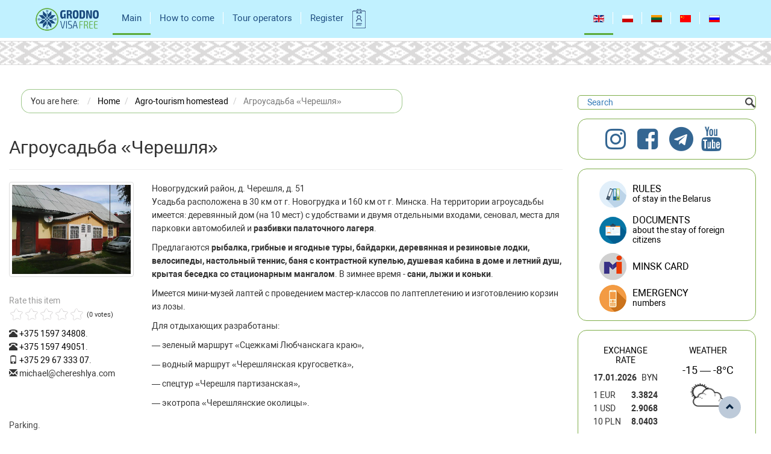

--- FILE ---
content_type: text/html; charset=utf-8
request_url: https://grodnovisafree.grsu.by/en/main/agro-tourism-homestead/item/28871-980.html
body_size: 12378
content:
<!DOCTYPE html>
<html prefix="og: http://ogp.me/ns#" lang="en-GB">
<head>
	<meta charset="utf-8">
  	<meta http-equiv="X-UA-Compatible" content="IE=edge">
	<meta name="viewport" content="width=device-width, initial-scale=1, maximum-scale=1, user-scalable=no">
	 <script src="https://grodnovisafree.grsu.by/templates/novisa/js/jquery.min.js?v3.1.1"></script> 
	<!--<script src="https://code.jquery.com/jquery-1.12.4.min.js" integrity="sha256-ZosEbRLbNQzLpnKIkEdrPv7lOy9C27hHQ+Xp8a4MxAQ=" crossorigin="anonymous"></script>-->
	<script>
		jQuery.noConflict();
	</script>
	<base href="https://grodnovisafree.grsu.by/en/main/agro-tourism-homestead/item/28871-980.html" />
	<meta http-equiv="content-type" content="text/html; charset=utf-8" />
	<meta name="keywords" content="Navahrudski region" />
	<meta name="title" content="Агроусадьба «Черешля»" />
	<meta property="og:url" content="https://grodnovisafree.grsu.by/en/main/agro-tourism-homestead/item/28871-980.html" />
	<meta property="og:title" content="Агроусадьба «Черешля» - Туризм в Гродно - без визы" />
	<meta property="og:type" content="article" />
	<meta property="og:image" content="https://grodnovisafree.grsu.by/media/k2/items/cache/62fba50fbc5b560071b164be8c45dea2_M.jpg" />
	<meta name="image" content="https://grodnovisafree.grsu.by/media/k2/items/cache/62fba50fbc5b560071b164be8c45dea2_M.jpg" />
	<meta property="og:description" content="Новогрудский район, д. Черешля, д. 51 Новогрудский район, д. Черешля, д. 51Усадьба расположена в 30 км от г. Новогрудка и 160 км от г. Минска. На терр..." />
	<meta name="description" content="Новогрудский район, д. Черешля, д. 51 Новогрудский район, д. Черешля, д. 51Усадьба расположена в 30 км от г. Новогрудка и 160 км от г. Минска. На терр..." />
	<title>Агроусадьба «Черешля» - Туризм в Гродно - без визы</title>
	<link href="/templates/novisa/favicon.ico" rel="shortcut icon" type="image/vnd.microsoft.icon" />
	<link href="https://cdnjs.cloudflare.com/ajax/libs/magnific-popup.js/1.1.0/magnific-popup.min.css" rel="stylesheet" type="text/css" />
	<link href="https://cdnjs.cloudflare.com/ajax/libs/simple-line-icons/2.4.1/css/simple-line-icons.min.css" rel="stylesheet" type="text/css" />
	<link href="/components/com_k2/css/k2.css?v=2.9.0" rel="stylesheet" type="text/css" />
	<link href="/plugins/content/jw_sigpro/jw_sigpro/includes/js/jquery_fancybox/fancybox/jquery.fancybox.css?v=2.1.5" rel="stylesheet" type="text/css" />
	<link href="/plugins/content/jw_sigpro/jw_sigpro/includes/js/jquery_fancybox/fancybox/helpers/jquery.fancybox-buttons.css?v=2.1.5" rel="stylesheet" type="text/css" />
	<link href="/plugins/content/jw_sigpro/jw_sigpro/includes/js/jquery_fancybox/fancybox/helpers/jquery.fancybox-thumbs.css?v=2.1.5" rel="stylesheet" type="text/css" />
	<link href="/plugins/content/jw_sigpro/jw_sigpro/tmpl/Classic/css/template.css" rel="stylesheet" type="text/css" media="screen" />
	<link href="/plugins/content/jw_sigpro/jw_sigpro/includes/css/print.css" rel="stylesheet" type="text/css" media="print" />
	<link href="/media/mod_maps/css/maps.css" rel="stylesheet" type="text/css" />
	<link href="/media/mod_maps/dist/css/map-icons.css" rel="stylesheet" type="text/css" />
	<link href="/cache/widgetkit/widgetkit-4dd46905.css" rel="stylesheet" type="text/css" />
	<link href="/plugins/system/jce/css/content.css?ed7786736f8fb90892c51bb45f6321b8" rel="stylesheet" type="text/css" />
	<link href="/media/mod_languages/css/template.css" rel="stylesheet" type="text/css" />
	<style type="text/css">

						/* K2 - Magnific Popup Overrides */
						.mfp-iframe-holder {padding:10px;}
						.mfp-iframe-holder .mfp-content {max-width:100%;width:100%;height:100%;}
						.mfp-iframe-scaler iframe {background:#fff;padding:10px;box-sizing:border-box;box-shadow:none;}
					
	</style>
	<script type="application/json" class="joomla-script-options new">{"csrf.token":"a68fc5c6d8f6d18c404c3126b72ec082","system.paths":{"root":"","base":""}}</script>
	<script src="/media/jui/js/jquery.min.js?ed7786736f8fb90892c51bb45f6321b8" type="text/javascript"></script>
	<script src="/media/jui/js/jquery-noconflict.js?ed7786736f8fb90892c51bb45f6321b8" type="text/javascript"></script>
	<script src="/media/jui/js/jquery-migrate.min.js?ed7786736f8fb90892c51bb45f6321b8" type="text/javascript"></script>
	<script src="https://cdnjs.cloudflare.com/ajax/libs/magnific-popup.js/1.1.0/jquery.magnific-popup.min.js" type="text/javascript"></script>
	<script src="/media/k2/assets/js/k2.frontend.js?v=2.9.0&amp;sitepath=/" type="text/javascript"></script>
	<script src="/media/system/js/core.js?ed7786736f8fb90892c51bb45f6321b8" type="text/javascript"></script>
	<script src="/plugins/content/jw_sigpro/jw_sigpro/includes/js/jquery_fancybox/fancybox/lib/jquery.mousewheel-3.0.6.pack.js" type="text/javascript"></script>
	<script src="/plugins/content/jw_sigpro/jw_sigpro/includes/js/jquery_fancybox/fancybox/jquery.fancybox.pack.js?v=2.1.5" type="text/javascript"></script>
	<script src="/plugins/content/jw_sigpro/jw_sigpro/includes/js/jquery_fancybox/fancybox/helpers/jquery.fancybox-buttons.js?v=2.1.5" type="text/javascript"></script>
	<script src="/plugins/content/jw_sigpro/jw_sigpro/includes/js/jquery_fancybox/fancybox/helpers/jquery.fancybox-thumbs.js?v=2.1.5" type="text/javascript"></script>
	<script src="/plugins/content/jw_sigpro/jw_sigpro/includes/js/behaviour.js" type="text/javascript"></script>
	<script src="https://www.google.com/recaptcha/api.js?onload=onK2RecaptchaLoaded&render=explicit" type="text/javascript"></script>
	<script src="/cache/widgetkit/widgetkit-5b260e7c.js" type="text/javascript"></script>
	<script type="text/javascript">

		jQuery.noConflict();
		jQuery(function($) {
			$("a.fancybox-button").fancybox({
				//padding: 0,
				//fitToView	: false,
				helpers		: {
					title	: { type : 'inside' }, // options: over, inside, outside, float
					buttons	: {}
				},
				afterLoad : function() {
					this.title = '<b class="fancyboxCounter">Image ' + (this.index + 1) + ' of ' + this.group.length + '</b>' + (this.title ? this.title : '');
				}
			});
		});
	function onK2RecaptchaLoaded(){grecaptcha.render("recaptcha", {"sitekey" : "6LcG3xEUAAAAAFNAz9lskDjrx0SO-esRigmgnnLz"});}
	</script>

	<script async src="https://grodnovisafree.grsu.by/templates/novisa/js/masonry.pkgd.min.js"></script>
	<!--[if lt IE 9]><script src="/media/jui/js/html5.js"></script><![endif]-->
	<link rel="stylesheet" href="https://grodnovisafree.grsu.by/templates/novisa/css/bootstrap.min.css?v3.3.7">
	<link rel="stylesheet" href="https://grodnovisafree.grsu.by/templates/novisa/css/ekko-lightbox.min.css?v4.0.2">
	<link rel="stylesheet" href="https://grodnovisafree.grsu.by/templates/novisa/css/main.css?v0.0.88">
	<link rel="stylesheet" href="https://grodnovisafree.grsu.by/templates/novisa/css/calendar.css?v0.0.4">
	<link rel="stylesheet" href="https://grodnovisafree.grsu.by/templates/novisa/css/winter.css?v0.26" />
	<link rel="stylesheet" href="https://grodnovisafree.grsu.by/templates/novisa/css/fontsIcon.css?v0.21" />
	<script src="https://api-maps.yandex.ru/2.1/?lang=en_GB&load=package.full" type="text/javascript"></script>
	<!--<link rel="stylesheet" href="https://fonts.googleapis.com/icon?family=Material+Icons">-->
</head>
<body>
	<div id="browser-is-unsupported-message">
		<center>
			We recommend to use one of the following browsers:			<a href="https://www.google.com/chrome">Google Chrome</a>,
			<a href="http://www.opera.com">Opera</a>,
			<a href="https://www.mozilla.org">Mozilla Firefox</a>,
			<a href="http://www.apple.com/safari">Apple Safari</a>,
			<a href="https://www.microsoft.com/ru-ru/windows/microsoft-edge">Microsoft Edge</a>
		</center>
	</div>
	<header>
					<nav class="navbar navbar-default">
			  <div class="container">
			    <!-- Brand and toggle get grouped for better mobile display -->
			    <div class="navbar-header">
				<!--<div class="snowflakes" aria-hidden="true">
					<div class="snowflake">
						❄
					</div>
					<div class="snowflake">
						❅
					</div>
					<div class="snowflake">
						❆
					</div>
					<div class="snowflake">
						❄
					</div>
					<div class="snowflake">
						❅
					</div>
					<div class="snowflake">
						❆
					</div>
					<div class="snowflake">
						❄
					</div>
					<div class="snowflake">
						❅
					</div>
					<div class="snowflake">
						❆
					</div>
					<div class="snowflake">
						❄
					</div>
				</div>-->
			      <button type="button" class="navbar-toggle collapsed" data-toggle="collapse" data-target="#bs-example-navbar-collapse-1" aria-expanded="false">
			        <span class="sr-only">Toggle navigation</span>
			        <span class="icon-bar"></span>
			        <span class="icon-bar"></span>
			        <span class="icon-bar"></span>
			      </button>
			      <h1><a class="navbar-brand" href="https://grodnovisafree.grsu.by/">
			      	<img src="https://grodnovisafree.grsu.by/templates/novisa/img/logo_gif.gif" alt="Visa-free tourism in Awgustow Canal Park and Grodno (Hrodna)" class="img-responsive">
			      </a></h1>
			    </div>

			    <!-- Collect the nav links, forms, and other content for toggling -->
			    <div class="collapse navbar-collapse" id="bs-example-navbar-collapse-1">
			      


	<ul class="nav navbar-nav navbar-right lang-inline">
						<li class="active" dir="ltr">
			<a href="/en/main/agro-tourism-homestead.html">
							<img src="/media/mod_languages/images/en_gb.gif" alt="English (UK)" title="English (UK)" />						</a>
			</li>
								<li class="" dir="ltr">
			<a href="/pl/strona-glowna/gospodarstwa-agroturystyczne.html">
							<img src="/media/mod_languages/images/pl_pl.gif" alt="Polski" title="Polski" />						</a>
			</li>
								<li class="" dir="ltr">
			<a href="/lt/pagrindinis/kaimo-turizmo-sodybos.html">
							<img src="/media/mod_languages/images/lt_lt.gif" alt="Lietuvos" title="Lietuvos" />						</a>
			</li>
								<li class="" dir="ltr">
			<a href="/zh/glavnaya/agro-tourism-homestead.html">
							<img src="/media/mod_languages/images/zh_cn.gif" alt="简体中文(中国)" title="简体中文(中国)" />						</a>
			</li>
								<li class="" dir="ltr">
			<a href="/ru/glavnaya/agrousadby.html">
							<img src="/media/mod_languages/images/ru_ru.gif" alt=" Русский" title=" Русский" />						</a>
			</li>
				</ul>

<ul class="nav menunav navbar-nav">
<li class="item-122 default active parent"><a href="/en/" >Main</a></li><li class="item-178"><a href="/en/how-to-come.html" >How to come</a></li><li class="item-396"><a href="/en/turoperatory.html" >Tour operators</a></li><li class="item-181"><a href="http://grodnovisafree.by/form" target="_blank">Register</a></li></ul>


<div class="custom"  >
	<a href="/form"><img src="/templates/novisa/img/touroperator.png" alt="" class="img-responsive" style="float: left; margin-top: 10px;" /> </a></div>

			    </div><!-- /.navbar-collapse -->
			  </div><!-- /.container-fluid -->
			</nav>
			</header>
	<main>
		<div class="container-fluid">
			<div class="row">
				<div class="">
									</div>
			</div>
			<div class="row">
				<div class="ornament"></div>
			</div>
						<div class="row" style="padding-right: 15px; margin-top: 15px;">
				<div class="col-md-9">
					
											
<ol itemscope itemtype="https://schema.org/BreadcrumbList" class="breadcrumb ">
			<li>
			You are here: &#160;
		</li>
	
				<li itemprop="itemListElement" itemscope itemtype="https://schema.org/ListItem">
									<a itemprop="item" href="/en/" class="pathway"><span itemprop="name">Home</span></a>
				
									<!-- <span class="divider">
						<img src="/media/system/images/arrow.png" alt="" />					</span> -->
								<meta itemprop="position" content="1">
			</li>
					<li itemprop="itemListElement" itemscope itemtype="https://schema.org/ListItem">
									<a itemprop="item" href="/en/main/agro-tourism-homestead.html" class="pathway"><span itemprop="name">Agro-tourism homestead</span></a>
				
									<!-- <span class="divider">
						<img src="/media/system/images/arrow.png" alt="" />					</span> -->
								<meta itemprop="position" content="3">
			</li>
					<li itemprop="itemListElement" itemscope itemtype="https://schema.org/ListItem" class="active">
				<span itemprop="name">
					Агроусадьба «Черешля»				</span>
				<meta itemprop="position" content="4">
			</li>
		</ol>

					
					<div id="system-message-container">
	</div>

					<div class="row">
	<div class="col-md-12">
		<h2>
            Агроусадьба «Черешля»		</h2>
		<hr>
	</div>
	<div class="col-md-3">
        			<a href="/en/main/agro-tourism-homestead/item/28871-980.html" class="thumbnail">
				<img src="/media/k2/items/cache/62fba50fbc5b560071b164be8c45dea2_M.jpg" alt="Агроусадьба «Черешля»"
					 class="img-responsive">
			</a>
                			<!-- Item Rating -->
			<div class="itemRatingBlock">
				<span>Rate this item</span>
				<div class="itemRatingForm">
					<ul class="itemRatingList">
						<li class="itemCurrentRating" id="itemCurrentRating28871"
							style="width:0%;"></li>
						<li><a href="#" data-id="28871"
							   title="1 star out of 5" class="one-star">1</a></li>
						<li><a href="#" data-id="28871"
							   title="2 stars out of 5" class="two-stars">2</a></li>
						<li><a href="#" data-id="28871"
							   title="3 stars out of 5" class="three-stars">3</a></li>
						<li><a href="#" data-id="28871"
							   title="4 stars out of 5" class="four-stars">4</a></li>
						<li><a href="#" data-id="28871"
							   title="5 stars out of 5" class="five-stars">5</a></li>
					</ul>
					<div id="itemRatingLog28871"
						 class="itemRatingLog">(0 votes)</div>
					<div class="clr"></div>
				</div>
				<div class="clr"></div>
			</div>
        
        			<!-- Item extra fields -->
			<div class="">
                                                            							<div>
								<span class="glyphicon glyphicon-phone-alt"></span>
								<a href="call:+375 1597 34808">+375 1597 34808</a>.
							</div>
                        							<div>
								<span class="glyphicon glyphicon-phone-alt"></span>
								<a href="call:+375 1597 49051">+375 1597 49051</a>.
							</div>
                                                                                        							<div>
								<span class="glyphicon glyphicon-phone"></span>
								<a href="call:+375 29 67 333 07">+375 29 67 333 07</a>.
							</div>
                                                                                        							<div>
								<span class="glyphicon glyphicon-envelope"></span>
                                michael@chereshlya.com							</div>
                                            
                                                                                                                                                                
                			</div>
        	</div>
	<div class="col-md-9">
        
            				<!-- Item fulltext -->
				<div class="itemFullText">
                    Новогрудский район, д. Черешля, д. 51<br /><p>Усадьба расположена в 30 км от г. Новогрудка и 160 км от г. Минска. На территории агроусадьбы имеется: деревянный дом (на 10&nbsp;мест) с удобствами и двумя отдельными входами, сеновал, места для парковки автомобилей и <strong>разбивки палаточного лагеря</strong>.</p>

<p>Предлагаются<strong> рыбалка, грибные и ягодные туры, байдарки, деревянная и резиновые лодки, велосипеды, настольный теннис, баня с контрастной купелью, душевая кабина в доме и летний душ, крытая беседка со стационарным мангалом</strong>. В зимнее время - <strong>сани, лыжи и коньки</strong>.</p>

<p>Имеется мини-музей лаптей с проведением мастер-классов по лаптеплетению и изготовлению корзин из лозы.</p>

<p>Для отдыхающих разработаны:</p>

<p>&mdash; зеленый маршрут &laquo;Сцежкамі Любчанскага краю&raquo;,</p>

<p>&mdash; водный маршрут &laquo;Черешлянская кругосветка&raquo;,</p>

<p>&mdash; спецтур &laquo;Черешля партизанская&raquo;,</p>

<p>&mdash; экотропа &laquo;Черешлянские околицы&raquo;.</p>
				</div>
            
        	</div>

    	<div class="col-md-9">
		<!-- Item services -->
		<div class="itemIntroText">
			<span>Parking.</span>
		</div>
	</div>
    	<div class="col-md-12">
		<div class="itemImageGallery">
			<!-- <h3>Image Gallery</h3> -->
            

<!-- JoomlaWorks "Simple Image Gallery Pro" Plugin (v3.0.5) starts here -->

<ul id="sigProId50b514268f" class="sigProContainer sigProClassic">
		<li class="sigProThumb">
		<span class="sigProLinkOuterWrapper">
			<span class="sigProLinkWrapper">
				<a href="/media/k2/galleries/28871/2_980_chereshlya.jpg" class="sigProLink fancybox-button" style="width:200px;height:160px;" rel="fancybox-button[gallery50b514268f]" title="" target="_blank">
										<img class="sigProImg" src="/plugins/content/jw_sigpro/jw_sigpro/includes/images/transparent.gif" alt="Click to enlarge image 2_980_chereshlya.jpg" title="Click to enlarge image 2_980_chereshlya.jpg" style="width:200px;height:160px;background-image:url(/cache/jw_sigpro/jwsigpro_cache_50b514268f_2_980_chereshlya.jpg);" />
														</a>
			</span>
		</span>
	</li>
		<li class="sigProThumb">
		<span class="sigProLinkOuterWrapper">
			<span class="sigProLinkWrapper">
				<a href="/media/k2/galleries/28871/3_980_chereshlya3.jpg" class="sigProLink fancybox-button" style="width:200px;height:160px;" rel="fancybox-button[gallery50b514268f]" title="" target="_blank">
										<img class="sigProImg" src="/plugins/content/jw_sigpro/jw_sigpro/includes/images/transparent.gif" alt="Click to enlarge image 3_980_chereshlya3.jpg" title="Click to enlarge image 3_980_chereshlya3.jpg" style="width:200px;height:160px;background-image:url(/cache/jw_sigpro/jwsigpro_cache_50b514268f_3_980_chereshlya3.jpg);" />
														</a>
			</span>
		</span>
	</li>
		<li class="sigProThumb">
		<span class="sigProLinkOuterWrapper">
			<span class="sigProLinkWrapper">
				<a href="/media/k2/galleries/28871/4_980_chereshlya4.jpg" class="sigProLink fancybox-button" style="width:200px;height:160px;" rel="fancybox-button[gallery50b514268f]" title="" target="_blank">
										<img class="sigProImg" src="/plugins/content/jw_sigpro/jw_sigpro/includes/images/transparent.gif" alt="Click to enlarge image 4_980_chereshlya4.jpg" title="Click to enlarge image 4_980_chereshlya4.jpg" style="width:200px;height:160px;background-image:url(/cache/jw_sigpro/jwsigpro_cache_50b514268f_4_980_chereshlya4.jpg);" />
														</a>
			</span>
		</span>
	</li>
		<li class="sigProClear">&nbsp;</li>
</ul>


<div class="sigProPrintMessage">
	View the embedded image gallery online at:
	<br />
	<a title="Агроусадьба «Черешля»" href="https://grodnovisafree.grsu.by/en/main/agro-tourism-homestead/item/28871-980.html#sigProId50b514268f">https://grodnovisafree.grsu.by/en/main/agro-tourism-homestead/item/28871-980.html#sigProId50b514268f</a>
</div>

<!-- JoomlaWorks "Simple Image Gallery Pro" Plugin (v3.0.5) ends here -->

		</div>
	</div>
	<div class="col-md-12">
        	</div>
	<div class="col-md-12">
        			<!-- Social sharing -->
			<div class="itemSocialSharing">

                					<!-- Twitter Button -->
					<div class="itemTwitterButton">
						<a href="https://twitter.com/share" class="twitter-share-button"
						   data-lang="en-gb"
						   data-via="">Tweet</a>
						<script>!function (d, s, id) {
								var js, fjs = d.getElementsByTagName(s)[0],
									p = /^http:/.test(d.location) ? 'http' : 'https';
								if (!d.getElementById(id)) {
									js = d.createElement(s);
									js.id = id;
									js.src = p + '://platform.twitter.com/widgets.js';
									fjs.parentNode.insertBefore(js, fjs);
								}
							}(document, 'script', 'twitter-wjs');</script>
					</div>
                
                					<!-- Facebook Button -->
					<div class="itemFacebookButton">
						<div id="fb-root"></div>
						<script>(function (d, s, id) {
								var js, fjs = d.getElementsByTagName(s)[0];
								if (d.getElementById(id)) return;
								js = d.createElement(s);
								js.id = id;
								js.src = "//connect.facebook.net/en_GB/sdk.js#xfbml=1&version=v2.5";
								fjs.parentNode.insertBefore(js, fjs);
							}(document, 'script', 'facebook-jssdk'));</script>
						<div class="fb-like" data-width="200" data-layout="button_count" data-action="like"
							 data-show-faces="false" data-share="false"></div>
					</div>
                
                					<!-- Google +1 Button -->
					<div class="itemGooglePlusOneButton">
						<div class="g-plusone" data-size="medium"></div>
						<script>window.___gcfg = {lang: 'en-GB'};
							(function () {
								var po = document.createElement('script');
								po.type = 'text/javascript';
								po.async = true;
								po.src = 'https://apis.google.com/js/platform.js';
								var s = document.getElementsByTagName('script')[0];
								s.parentNode.insertBefore(po, s);
							})();</script>
					</div>
                
				<div class="clr"></div>

			</div>
        	</div>
	<div class="col-md-12">
        			<!-- K2 Plugins: K2CommentsBlock -->
                    
        			<!-- Item comments -->
            <a class="FAQ-link" href="https://grodnovisafree.by/en/how-to-come.html#f-a-q" target="_blank"></a>			<a name="itemCommentsAnchor" id="itemCommentsAnchor"></a>
			<div class="itemComments">
                
                
                					<!-- Item comments form -->
					<div class="itemCommentsForm">
                        
<!-- Comments Form -->
<h3>Leave feedback</h3>

<p class="itemCommentsFormNotes">
		Make sure you enter all the required information, indicated by an asterisk (*). HTML code is not allowed.	</p>

<form action="/index.php" method="post" id="comment-form" class="form-validate">
	<label class="formName" for="userName">Name, country (citizenship) *</label>
	<input class="inputbox" type="text" name="userName" id="userName" value="Name, country (citizenship)" onblur="if(this.value=='') this.value='Name, country (citizenship)';" onfocus="if(this.value=='Name, country (citizenship)') this.value='';" />
	
	<label class="formComment" for="commentText">Message *</label>
	<textarea rows="20" cols="10" class="inputbox" onblur="if(this.value=='') this.value='enter your message here...';" onfocus="if(this.value=='enter your message here...') this.value='';" name="commentText" id="commentText">enter your message here...</textarea>

	<!--<label class="formEmail" for="commentEmail">Email *</label>
	<input class="inputbox" type="text" name="commentEmail" id="commentEmail" value="enter your e-mail address..." onblur="if(this.value=='') this.value='enter your e-mail address...';" onfocus="if(this.value=='enter your e-mail address...') this.value='';" />

	<label class="formUrl" for="commentURL">Website URL</label>
	<input class="inputbox" type="text" name="commentURL" id="commentURL" value="enter your site URL..."  onblur="if(this.value=='') this.value='enter your site URL...';" onfocus="if(this.value=='enter your site URL...') this.value='';" />-->

			<div id="recaptcha" class="k2-recaptcha-v2"></div>
		<p>*Comments may be used by this site administrators for posting on other web pages after editing.</p>
	<input type="submit" class="button" id="submitCommentButton" value="Send feedback" />

	<span id="formLog"></span>

	<input type="hidden" name="commentEmail" id="commentEmail" value="test@mail.by" />
	<input type="hidden" name="option" value="com_k2" />
	<input type="hidden" name="view" value="item" />
	<input type="hidden" name="task" value="comment" />
	<input type="hidden" name="itemID" value="28871" />
	<input type="hidden" name="a68fc5c6d8f6d18c404c3126b72ec082" value="1" /></form>
					</div>
                
                
			</div>
        	</div>
</div>
<script type="text/javascript">
	jQuery(function() {
		var ul = document.querySelectorAll('.treeline > li:not(:only-child) ul, .treeline ul ul');
		for (var i = 0; i < ul.length; i++) {
			var div = document.createElement('div');
			div.className = 'drop';
			div.innerHTML = '+';
			ul[i].parentNode.insertBefore(div, ul[i].previousSibling);
			div.onclick = function() {
				this.innerHTML = (this.innerHTML == '+' ? '−' : '+');
				this.className = (this.className == 'drop' ? 'drop dropM' : 'drop');
			}
		}
	})();
</script>
<!-- JoomlaWorks "K2" (v2.9.0) | Learn more about K2 at http://getk2.org -->



									</div>
				<div class="col-md-3">
											
<div id="k2ModuleBox114" class="k2SearchBlock">
	<form action="/en/main/agro-tourism-homestead/itemlist/search.html" method="get" autocomplete="off" class="k2SearchBlockForm">
		<input type="text" value="Search" name="searchword" class="inputbox" onblur="if(this.value=='') this.value='Search';" onfocus="if(this.value=='Search') this.value='';" />

        
        
        
        
        	</form>

    </div>


<div class="custom"  >
	<div class="row" style="padding:0 10px; text-align: center;">
 <div class="panel custom">
  <a href="https://instagram.com/_visit_grodno_region?igshid=xf3ryq0rvked" target="_blank" class="soc-link">
   <span class="icon-instagram soc-link-icon" title="instagram"></span>
  </a>
  <a href="https://www.facebook.com/visitgrodnoregion/" target="_blank" class="soc-link">
   <span class="icon-facebook-square soc-link-icon" title="facebook"></span>
  </a>
  <a href="https://t.me/visitgrodnoregion" target="_blank" class="soc-link">
   <span class="icon-telegram soc-link-icon" title="telegram"></span>
  </a>
  <a href="https://www.youtube.com/channel/UCRtNxRB1Kor8A1_OSgdZF1w" target="_blank" class="soc-link">
   <span class="icon-youtube soc-link-icon" title="youtube"></span>
  </a>
  <div class="clearfix"></div>
 </div>
</div></div>
<!--mod_menu (right-docs)-->
<div class="row" style="padding:0 10px;">
	<ul class="right_menu nav menu panel row panel">
	<li class="item-196"><a href="/en/documents/rules.html" title="Rules of stay in the Belarus" class="rules">Rules<br><small>of stay in the Belarus</small></a></li><li class="item-197"><a href="/en/documents/documents.html" title="Documents about the stay of foreign citizens" class="docs">Documents<br><small>about the stay of foreign citizens</small></a></li><li class="item-586"><a href="/en/documents/minsk-card.html" class="guest-card">Minsk Card</a></li>	<div id="accordion" role="tablist" aria-multiselectable="true">
		<div class="panel-heading" role="tab" id="headingThree">
		  <p class="panel-title">
			<a class="collapsed collapsed-2" role="button" data-toggle="collapse" data-parent="#accordion" href="#collapseThree" aria-expanded="false" aria-controls="collapseThree">
			  EMERGENCY			  <br>
			  <small>numbers</small>
			</a>
		  </p>
		</div>
		<div id="collapseThree" class="panel-collapse collapse" role="tabpanel" aria-labelledby="headingThree">
		  <div class="phones_numbers">
						<div class="moduletable">
						
<div id="k2ModuleBox117" class="k2ItemsBlock">

	
	  <ul>
        <li class="even lastItem">

      <!-- Plugins: BeforeDisplay -->
      
      <!-- K2 Plugins: K2BeforeDisplay -->
      
      
      
      
      <!-- Plugins: AfterDisplayTitle -->
      
      <!-- K2 Plugins: K2AfterDisplayTitle -->
      
      <!-- Plugins: BeforeDisplayContent -->
      
      <!-- K2 Plugins: K2BeforeDisplayContent -->
      
            <div class="moduleItemIntrotext">
	      
      	      	<table class="table" border="0" style="width: 100%;">
<tbody>
<tr>
<td>Emergency</td>
<td>101</td>
</tr>
<tr>
<td>Police</td>
<td>102</td>
</tr>
<tr>
<td>Ambulance</td>
<td>103</td>
</tr>
</tbody>
</table>
      	      </div>
      
      
      <div class="clr"></div>

      
      <div class="clr"></div>

      <!-- Plugins: AfterDisplayContent -->
      
      <!-- K2 Plugins: K2AfterDisplayContent -->
      
      
      
      
      
			
			
						<a class="moduleItemReadMore" href="/en/main/agro-tourism-homestead/item/2181-poleznye-nomera.html">
				Read more...			</a>
			
      <!-- Plugins: AfterDisplay -->
      
      <!-- K2 Plugins: K2AfterDisplay -->
      
      <div class="clr"></div>
    </li>
        <li class="clearList"></li>
  </ul>
  
	
	
</div>
		</div>
			  </div>
		</div>
	</div>
	</ul>
</div>
<!--smod_informer (default)-->
<div class="row" style="padding:0 10px;">
	<div class="panel ">
									<div class="col-sm-6 currency">
					<div class="title">
						<a href="/en/main/agro-tourism-homestead/itemlist/category/50.html">Exchange rate</a>
					</div>
					<div class="" style="padding-bottom: 7px;">
						<div class="pull-left">
							<b>17.01.2026</b>
						</div>
						<div class="pull-right">BYN</div>
						<div class="clearfix"></div>
					</div>
																		<div>
								<div class="pull-left">1 EUR</div>
								<div class="pull-right">
								<strong>3.3824</strong>
							</div>
							<div class="clearfix"></div>
						</div>
																		<div>
								<div class="pull-left">1 USD</div>
								<div class="pull-right">
								<strong>2.9068</strong>
							</div>
							<div class="clearfix"></div>
						</div>
																		<div>
								<div class="pull-left">10 PLN</div>
								<div class="pull-right">
								<strong>8.0403</strong>
							</div>
							<div class="clearfix"></div>
						</div>
																																																																																																																																																																											</div>
							
					<div class="col-sm-6 pogoda">
				<div class="title">
					<a href="/en/main/agro-tourism-homestead/item/2382.html">Weather</a>
				</div>
				<div class="row">
					<div class="col-sm-12">
						<div class="degree" style="">
								-15&nbsp;&mdash;&nbsp;-8°C
						</div>
					</div>
					<div class="col-sm-12">
						<div class="image">
							<img src="[data-uri]" alt="небольшая облачность" class="img-responsive" style="height: 55px;width: 60px;margin: 0 auto;">
						</div>
					</div>
				</div>  <!-- .row -->
			</div> <!-- .col.s6.pogoda -->
				<div class="row">
			<div class="col-sm-12 info-icon-bezz">
				<div class="row">
					<div class="col-sm-12">
						<span class="icon-code-country"></span><span>+375</span>
					</div>
				</div>
				<div class="row">
					<div class="col-sm-12">
						<span class="icon-electro-volt"></span><span>220V / 50 Hz</span>
					</div>
				</div>
				<div class="row">
					<div class="col-sm-12">
						<span class="icon-poyas-time"></span><span>+03:00 (Europe/Minsk)</span>
					</div>
				</div>
			</div>
		</div>
	</div>
</div>


<!--mod_custom (right-video)-->
<div class="row" style="padding:0 10px;">
	<div class="right_video panel custom"  >
		<div class="title col-sm-12">
			<span class=" inline-block">
				<div class="subheading-category">
					<b>MEDIA LIBRARY</b>
				</div>
				<div class="category-desc clearfix">
					<a href="/en/main/agro-tourism-homestead/itemlist/category/578.html"><span>PHOTO AND VIDEO</span></a>
					<span class="green-line"></span>
				</div>
			</span>
		</div>
		<a href="http://www.youtube.com/embed/8Xbo4-eRQgM?rel=0&controls=0&showinfo=0" class="col-sm-6" title="Туристическая привлекательность Гродненщины / Tourist attraction of Grodno" data-lightbox="group:mygroup2"> <img src="/images/afishi/video1.jpg" alt="" class="img-responsive" /> </a> <a href="http://www.youtube.com/embed/xXUrAMYV0e4?rel=0&controls=0&showinfo=0" class="col-sm-6" title="Августовский канал (Гродненская область)" data-lightbox="group:mygroup2"> <img src="/images/afishi/video2.jpg" alt="" class="img-responsive" /> </a>		<div class="clearfix"></div>
		
	</div>
</div>


<!--mod_custom (right-virtual-tour)-->
<div class="row" style="padding:0 10px; text-align: center;">
	<div class="panel custom"  >
		<div class="title col-sm-12">
			<span class=" inline-block">
				<div class="subheading-category" style="line-height: 40px;">
					<b><a href="/en/main/agro-tourism-homestead/itemlist/category/952.html"><span>Virtual tours</span></a></b>
				</div>
			</span>
		</div>
				<div class="clearfix"></div>
	</div>
</div>

<!--mod_custom (right-virtual-tour)-->
<div class="row" style="padding:0 10px; text-align: center;">
	<div class="panel custom"  >
		<div class="title col-sm-12">
			<span class=" inline-block">
				<div class="subheading-category" style="line-height: 40px; font-size: 12px;">
					<b><a href="https://play.google.com/store/apps/details?id=com.grsu.guideapp&hl=en"><span>Mobile app «Routes of the Augustow Canal»</span></a></b>
				</div>
			</span>
		</div>
		<a href="https://play.google.com/store/apps/details?id=com.grsu.guideapp&hl=ru" target="_blank" rel="noopener" dir="ltr"><img src="/images/afishi/awcanal.png" alt="" /></a>		<div class="clearfix"></div>
	</div>
</div>
<!--mod_custom (right-vetliva)-->
<div class="row" style="padding:0 10px; text-align: center;">
	<div class="panel custom"  >
		<div class="title col-sm-12">
			<span class=" inline-block">
				<div class="subheading-category" style="line-height: 40px;">
					<a href="https://vetliva.ru/" target="_blanck" title="Гид по Беларуси">
                        <picture>
                            <source srcset="/images/banners/vetliva.webp" type="image/webp">
                            <source srcset="/images/banners/vetliva.png" type="image/png"> 
                            <img src="/images/banners/vetliva.png" alt="vetliva">
                        </picture>
                    </a>
				</div>
			</span>
		</div>
				<div class="clearfix"></div>
	</div>
</div>
									</div>
			</div>
			<div class="row" style="padding-top: 25px;">
				<div class="col-md-12">
									</div>
			</div>
			<div class="row">
				<div class="ornament"></div>
			</div>
		</div>	
	</main>
	<footer>
		<div class="container">
			<div class="row">
									<ul class="nav menu col-md-2">
<li class="item-122 default active parent"><a href="/en/" >Main</a></li><li class="item-178"><a href="/en/how-to-come.html" >How to come</a></li><li class="item-396"><a href="/en/turoperatory.html" >Tour operators</a></li><li class="item-181"><a href="http://grodnovisafree.by/form" target="_blank">Register</a></li></ul>
<ul class="nav menu col-md-6 -bordered-left -bordered-left-primary -bordered-right -bordered-right-primary">
<li class="item-183"><a href="http://www.region.grodno.by/" target="_blank">Grodno Oblast Executive Committee</a></li><li class="item-273"><a href="http://grodnorik.gov.by/ru/" target="_blank">Grodno Region Executive Committee</a></li><li class="item-184"><a href="http://grodno.gov.by" target="_blank">Grodno City Executive Committee</a></li><li class="item-185"><a href="http://www.oblsport.grodno.by" target="_blank">Sport and tourism department of Grodno Voblast Executive Committee</a></li><li class="item-186"><a href="http://grodnoinvest.by" target="_blank">The administration of the free economic zone &quot;Grodnoinvest&quot;</a></li><li class="item-187"><a href="http://gpk.gov.by" target="_blank">State Border Committee of the Republic of Belarus</a></li><li class="item-189"><a href="http://www.gtk.gov.by/" >State Customs Committee of the Republic of Belarus</a></li><li class="item-188"><a href="http://grsu.by/" target="_blank">Yanka Kupala State University of Grodno</a></li></ul>
<div class="nav col-md-4">
	<ul class="nav menu">
	<li class="item-192"><a href="/en/other/for-web-developers.html" >For Web-developers</a></li><li class="item-193"><a href="/en/component/grsu/?view=stat&amp;amp;Itemid=193" >About tourists</a></li><li class="item-194"><a href="/en/other/sitemap.html" >Sitemap</a></li>	</ul>
	<ul class="nav menu">
		<li><a href="http://www.wrotapodlasia.pl/" target="_blank">Informational portal of Podliaskie Voivodeship</a></li>
		<li><a href="http://augustow.canal-tourism.com/" target="_blank">The official website of the Augustow Canal</a></li>
		<li><a href="https://grodnovisafree.by/index.php?option=com_k2&view=item&layout=item&id=27683" >AIS «Grodnovisafree.by»</a></li>
	</ul>
</div>

<div class="custom col-md-2"  >
	<div class="clearfix">&nbsp;</div></div>

							</div>
			<div class="row">
				<div class="col-md-8">
					<div class="browser">
						<br>
						Your browser:						<span class="browserusing"></span>
					</div>
				</div>
				<div class="col-md-4" style="text-align: center;">
								</div>
			</div>
		</div>
		<div class="container-fluid">
			<div class="row">
				<div class="col-md-12 text-center">
					<br>
					<strong>Copyright</strong> &copy; <strong>2016 - 2026</strong> <a href="http://www.oblsport.grodno.by/" target="_blank">Sport and tourism department of Grodno Voblast Executive Committee</a>
					<br>
					<strong>Issued by</strong> <a href="https://grsu.by/" target="_blank">Yanka Kupala State University of Grodno</a>
				</div>
			</div>
		</div>
	</footer>
		<div>
		<img src="/templates/novisa/img/footer.png" style="width:100%; height:50px; object-fit: cover;">
	</div>
	<div id="toTop" style="display: block;">
		<a href="#" class="">
			<span class="glyphicon glyphicon-chevron-up" aria-hidden="true"></span>
		</a>
	</div>
	<!-- Latest compiled and minified JavaScript -->
	<script async src="https://grodnovisafree.grsu.by/templates/novisa/js/bootstrap.min.js?v3.3.7"></script>
	<script async src="https://grodnovisafree.grsu.by/templates/novisa/js/ekko-lightbox.min.js?v4.0.2"></script>
	<script async src="https://grodnovisafree.grsu.by/templates/novisa/js/main.js?v0.0.3"></script>
	<script async src="https://grodnovisafree.grsu.by/templates/novisa/js/detect.js?v0.0.6"></script> 

	<!-- Universal Analytics -->
	<script>
	(function(i,s,o,g,r,a,m){i['GoogleAnalyticsObject']=r;i[r]=i[r]||function(){
	(i[r].q=i[r].q||[]).push(arguments)},i[r].l=1*new Date();a=s.createElement(o),
	m=s.getElementsByTagName(o)[0];a.async=1;a.src=g;m.parentNode.insertBefore(a,m)
	})(window,document,'script','https://www.google-analytics.com/analytics.js','ga');

	ga('create', 'UA-86363800-1', 'auto');
	ga('send', 'pageview');
	</script>
	<!-- /Universal Analytics -->
	<!-- Yandex.Metrika counter --> <script type="text/javascript"> (function (d, w, c) { (w[c] = w[c] || []).push(function() { try { w.yaCounter40468540 = new Ya.Metrika({ id:40468540, clickmap:true, trackLinks:true, accurateTrackBounce:true, webvisor:true, trackHash:true }); } catch(e) { } }); var n = d.getElementsByTagName("script")[0], s = d.createElement("script"), f = function () { n.parentNode.insertBefore(s, n); }; s.type = "text/javascript"; s.async = true; s.src = "https://mc.yandex.ru/metrika/watch.js"; if (w.opera == "[object Opera]") { d.addEventListener("DOMContentLoaded", f, false); } else { f(); } })(document, window, "yandex_metrika_callbacks"); </script> <noscript><div><img src="https://mc.yandex.ru/watch/40468540" style="position:absolute; left:-9999px;" alt="" /></div></noscript> <!-- /Yandex.Metrika counter -->
</body>
</html>

--- FILE ---
content_type: text/html; charset=utf-8
request_url: https://www.google.com/recaptcha/api2/anchor?ar=1&k=6LcG3xEUAAAAAFNAz9lskDjrx0SO-esRigmgnnLz&co=aHR0cHM6Ly9ncm9kbm92aXNhZnJlZS5ncnN1LmJ5OjQ0Mw..&hl=en&v=PoyoqOPhxBO7pBk68S4YbpHZ&size=normal&anchor-ms=20000&execute-ms=30000&cb=mllt3ebfl18w
body_size: 49152
content:
<!DOCTYPE HTML><html dir="ltr" lang="en"><head><meta http-equiv="Content-Type" content="text/html; charset=UTF-8">
<meta http-equiv="X-UA-Compatible" content="IE=edge">
<title>reCAPTCHA</title>
<style type="text/css">
/* cyrillic-ext */
@font-face {
  font-family: 'Roboto';
  font-style: normal;
  font-weight: 400;
  font-stretch: 100%;
  src: url(//fonts.gstatic.com/s/roboto/v48/KFO7CnqEu92Fr1ME7kSn66aGLdTylUAMa3GUBHMdazTgWw.woff2) format('woff2');
  unicode-range: U+0460-052F, U+1C80-1C8A, U+20B4, U+2DE0-2DFF, U+A640-A69F, U+FE2E-FE2F;
}
/* cyrillic */
@font-face {
  font-family: 'Roboto';
  font-style: normal;
  font-weight: 400;
  font-stretch: 100%;
  src: url(//fonts.gstatic.com/s/roboto/v48/KFO7CnqEu92Fr1ME7kSn66aGLdTylUAMa3iUBHMdazTgWw.woff2) format('woff2');
  unicode-range: U+0301, U+0400-045F, U+0490-0491, U+04B0-04B1, U+2116;
}
/* greek-ext */
@font-face {
  font-family: 'Roboto';
  font-style: normal;
  font-weight: 400;
  font-stretch: 100%;
  src: url(//fonts.gstatic.com/s/roboto/v48/KFO7CnqEu92Fr1ME7kSn66aGLdTylUAMa3CUBHMdazTgWw.woff2) format('woff2');
  unicode-range: U+1F00-1FFF;
}
/* greek */
@font-face {
  font-family: 'Roboto';
  font-style: normal;
  font-weight: 400;
  font-stretch: 100%;
  src: url(//fonts.gstatic.com/s/roboto/v48/KFO7CnqEu92Fr1ME7kSn66aGLdTylUAMa3-UBHMdazTgWw.woff2) format('woff2');
  unicode-range: U+0370-0377, U+037A-037F, U+0384-038A, U+038C, U+038E-03A1, U+03A3-03FF;
}
/* math */
@font-face {
  font-family: 'Roboto';
  font-style: normal;
  font-weight: 400;
  font-stretch: 100%;
  src: url(//fonts.gstatic.com/s/roboto/v48/KFO7CnqEu92Fr1ME7kSn66aGLdTylUAMawCUBHMdazTgWw.woff2) format('woff2');
  unicode-range: U+0302-0303, U+0305, U+0307-0308, U+0310, U+0312, U+0315, U+031A, U+0326-0327, U+032C, U+032F-0330, U+0332-0333, U+0338, U+033A, U+0346, U+034D, U+0391-03A1, U+03A3-03A9, U+03B1-03C9, U+03D1, U+03D5-03D6, U+03F0-03F1, U+03F4-03F5, U+2016-2017, U+2034-2038, U+203C, U+2040, U+2043, U+2047, U+2050, U+2057, U+205F, U+2070-2071, U+2074-208E, U+2090-209C, U+20D0-20DC, U+20E1, U+20E5-20EF, U+2100-2112, U+2114-2115, U+2117-2121, U+2123-214F, U+2190, U+2192, U+2194-21AE, U+21B0-21E5, U+21F1-21F2, U+21F4-2211, U+2213-2214, U+2216-22FF, U+2308-230B, U+2310, U+2319, U+231C-2321, U+2336-237A, U+237C, U+2395, U+239B-23B7, U+23D0, U+23DC-23E1, U+2474-2475, U+25AF, U+25B3, U+25B7, U+25BD, U+25C1, U+25CA, U+25CC, U+25FB, U+266D-266F, U+27C0-27FF, U+2900-2AFF, U+2B0E-2B11, U+2B30-2B4C, U+2BFE, U+3030, U+FF5B, U+FF5D, U+1D400-1D7FF, U+1EE00-1EEFF;
}
/* symbols */
@font-face {
  font-family: 'Roboto';
  font-style: normal;
  font-weight: 400;
  font-stretch: 100%;
  src: url(//fonts.gstatic.com/s/roboto/v48/KFO7CnqEu92Fr1ME7kSn66aGLdTylUAMaxKUBHMdazTgWw.woff2) format('woff2');
  unicode-range: U+0001-000C, U+000E-001F, U+007F-009F, U+20DD-20E0, U+20E2-20E4, U+2150-218F, U+2190, U+2192, U+2194-2199, U+21AF, U+21E6-21F0, U+21F3, U+2218-2219, U+2299, U+22C4-22C6, U+2300-243F, U+2440-244A, U+2460-24FF, U+25A0-27BF, U+2800-28FF, U+2921-2922, U+2981, U+29BF, U+29EB, U+2B00-2BFF, U+4DC0-4DFF, U+FFF9-FFFB, U+10140-1018E, U+10190-1019C, U+101A0, U+101D0-101FD, U+102E0-102FB, U+10E60-10E7E, U+1D2C0-1D2D3, U+1D2E0-1D37F, U+1F000-1F0FF, U+1F100-1F1AD, U+1F1E6-1F1FF, U+1F30D-1F30F, U+1F315, U+1F31C, U+1F31E, U+1F320-1F32C, U+1F336, U+1F378, U+1F37D, U+1F382, U+1F393-1F39F, U+1F3A7-1F3A8, U+1F3AC-1F3AF, U+1F3C2, U+1F3C4-1F3C6, U+1F3CA-1F3CE, U+1F3D4-1F3E0, U+1F3ED, U+1F3F1-1F3F3, U+1F3F5-1F3F7, U+1F408, U+1F415, U+1F41F, U+1F426, U+1F43F, U+1F441-1F442, U+1F444, U+1F446-1F449, U+1F44C-1F44E, U+1F453, U+1F46A, U+1F47D, U+1F4A3, U+1F4B0, U+1F4B3, U+1F4B9, U+1F4BB, U+1F4BF, U+1F4C8-1F4CB, U+1F4D6, U+1F4DA, U+1F4DF, U+1F4E3-1F4E6, U+1F4EA-1F4ED, U+1F4F7, U+1F4F9-1F4FB, U+1F4FD-1F4FE, U+1F503, U+1F507-1F50B, U+1F50D, U+1F512-1F513, U+1F53E-1F54A, U+1F54F-1F5FA, U+1F610, U+1F650-1F67F, U+1F687, U+1F68D, U+1F691, U+1F694, U+1F698, U+1F6AD, U+1F6B2, U+1F6B9-1F6BA, U+1F6BC, U+1F6C6-1F6CF, U+1F6D3-1F6D7, U+1F6E0-1F6EA, U+1F6F0-1F6F3, U+1F6F7-1F6FC, U+1F700-1F7FF, U+1F800-1F80B, U+1F810-1F847, U+1F850-1F859, U+1F860-1F887, U+1F890-1F8AD, U+1F8B0-1F8BB, U+1F8C0-1F8C1, U+1F900-1F90B, U+1F93B, U+1F946, U+1F984, U+1F996, U+1F9E9, U+1FA00-1FA6F, U+1FA70-1FA7C, U+1FA80-1FA89, U+1FA8F-1FAC6, U+1FACE-1FADC, U+1FADF-1FAE9, U+1FAF0-1FAF8, U+1FB00-1FBFF;
}
/* vietnamese */
@font-face {
  font-family: 'Roboto';
  font-style: normal;
  font-weight: 400;
  font-stretch: 100%;
  src: url(//fonts.gstatic.com/s/roboto/v48/KFO7CnqEu92Fr1ME7kSn66aGLdTylUAMa3OUBHMdazTgWw.woff2) format('woff2');
  unicode-range: U+0102-0103, U+0110-0111, U+0128-0129, U+0168-0169, U+01A0-01A1, U+01AF-01B0, U+0300-0301, U+0303-0304, U+0308-0309, U+0323, U+0329, U+1EA0-1EF9, U+20AB;
}
/* latin-ext */
@font-face {
  font-family: 'Roboto';
  font-style: normal;
  font-weight: 400;
  font-stretch: 100%;
  src: url(//fonts.gstatic.com/s/roboto/v48/KFO7CnqEu92Fr1ME7kSn66aGLdTylUAMa3KUBHMdazTgWw.woff2) format('woff2');
  unicode-range: U+0100-02BA, U+02BD-02C5, U+02C7-02CC, U+02CE-02D7, U+02DD-02FF, U+0304, U+0308, U+0329, U+1D00-1DBF, U+1E00-1E9F, U+1EF2-1EFF, U+2020, U+20A0-20AB, U+20AD-20C0, U+2113, U+2C60-2C7F, U+A720-A7FF;
}
/* latin */
@font-face {
  font-family: 'Roboto';
  font-style: normal;
  font-weight: 400;
  font-stretch: 100%;
  src: url(//fonts.gstatic.com/s/roboto/v48/KFO7CnqEu92Fr1ME7kSn66aGLdTylUAMa3yUBHMdazQ.woff2) format('woff2');
  unicode-range: U+0000-00FF, U+0131, U+0152-0153, U+02BB-02BC, U+02C6, U+02DA, U+02DC, U+0304, U+0308, U+0329, U+2000-206F, U+20AC, U+2122, U+2191, U+2193, U+2212, U+2215, U+FEFF, U+FFFD;
}
/* cyrillic-ext */
@font-face {
  font-family: 'Roboto';
  font-style: normal;
  font-weight: 500;
  font-stretch: 100%;
  src: url(//fonts.gstatic.com/s/roboto/v48/KFO7CnqEu92Fr1ME7kSn66aGLdTylUAMa3GUBHMdazTgWw.woff2) format('woff2');
  unicode-range: U+0460-052F, U+1C80-1C8A, U+20B4, U+2DE0-2DFF, U+A640-A69F, U+FE2E-FE2F;
}
/* cyrillic */
@font-face {
  font-family: 'Roboto';
  font-style: normal;
  font-weight: 500;
  font-stretch: 100%;
  src: url(//fonts.gstatic.com/s/roboto/v48/KFO7CnqEu92Fr1ME7kSn66aGLdTylUAMa3iUBHMdazTgWw.woff2) format('woff2');
  unicode-range: U+0301, U+0400-045F, U+0490-0491, U+04B0-04B1, U+2116;
}
/* greek-ext */
@font-face {
  font-family: 'Roboto';
  font-style: normal;
  font-weight: 500;
  font-stretch: 100%;
  src: url(//fonts.gstatic.com/s/roboto/v48/KFO7CnqEu92Fr1ME7kSn66aGLdTylUAMa3CUBHMdazTgWw.woff2) format('woff2');
  unicode-range: U+1F00-1FFF;
}
/* greek */
@font-face {
  font-family: 'Roboto';
  font-style: normal;
  font-weight: 500;
  font-stretch: 100%;
  src: url(//fonts.gstatic.com/s/roboto/v48/KFO7CnqEu92Fr1ME7kSn66aGLdTylUAMa3-UBHMdazTgWw.woff2) format('woff2');
  unicode-range: U+0370-0377, U+037A-037F, U+0384-038A, U+038C, U+038E-03A1, U+03A3-03FF;
}
/* math */
@font-face {
  font-family: 'Roboto';
  font-style: normal;
  font-weight: 500;
  font-stretch: 100%;
  src: url(//fonts.gstatic.com/s/roboto/v48/KFO7CnqEu92Fr1ME7kSn66aGLdTylUAMawCUBHMdazTgWw.woff2) format('woff2');
  unicode-range: U+0302-0303, U+0305, U+0307-0308, U+0310, U+0312, U+0315, U+031A, U+0326-0327, U+032C, U+032F-0330, U+0332-0333, U+0338, U+033A, U+0346, U+034D, U+0391-03A1, U+03A3-03A9, U+03B1-03C9, U+03D1, U+03D5-03D6, U+03F0-03F1, U+03F4-03F5, U+2016-2017, U+2034-2038, U+203C, U+2040, U+2043, U+2047, U+2050, U+2057, U+205F, U+2070-2071, U+2074-208E, U+2090-209C, U+20D0-20DC, U+20E1, U+20E5-20EF, U+2100-2112, U+2114-2115, U+2117-2121, U+2123-214F, U+2190, U+2192, U+2194-21AE, U+21B0-21E5, U+21F1-21F2, U+21F4-2211, U+2213-2214, U+2216-22FF, U+2308-230B, U+2310, U+2319, U+231C-2321, U+2336-237A, U+237C, U+2395, U+239B-23B7, U+23D0, U+23DC-23E1, U+2474-2475, U+25AF, U+25B3, U+25B7, U+25BD, U+25C1, U+25CA, U+25CC, U+25FB, U+266D-266F, U+27C0-27FF, U+2900-2AFF, U+2B0E-2B11, U+2B30-2B4C, U+2BFE, U+3030, U+FF5B, U+FF5D, U+1D400-1D7FF, U+1EE00-1EEFF;
}
/* symbols */
@font-face {
  font-family: 'Roboto';
  font-style: normal;
  font-weight: 500;
  font-stretch: 100%;
  src: url(//fonts.gstatic.com/s/roboto/v48/KFO7CnqEu92Fr1ME7kSn66aGLdTylUAMaxKUBHMdazTgWw.woff2) format('woff2');
  unicode-range: U+0001-000C, U+000E-001F, U+007F-009F, U+20DD-20E0, U+20E2-20E4, U+2150-218F, U+2190, U+2192, U+2194-2199, U+21AF, U+21E6-21F0, U+21F3, U+2218-2219, U+2299, U+22C4-22C6, U+2300-243F, U+2440-244A, U+2460-24FF, U+25A0-27BF, U+2800-28FF, U+2921-2922, U+2981, U+29BF, U+29EB, U+2B00-2BFF, U+4DC0-4DFF, U+FFF9-FFFB, U+10140-1018E, U+10190-1019C, U+101A0, U+101D0-101FD, U+102E0-102FB, U+10E60-10E7E, U+1D2C0-1D2D3, U+1D2E0-1D37F, U+1F000-1F0FF, U+1F100-1F1AD, U+1F1E6-1F1FF, U+1F30D-1F30F, U+1F315, U+1F31C, U+1F31E, U+1F320-1F32C, U+1F336, U+1F378, U+1F37D, U+1F382, U+1F393-1F39F, U+1F3A7-1F3A8, U+1F3AC-1F3AF, U+1F3C2, U+1F3C4-1F3C6, U+1F3CA-1F3CE, U+1F3D4-1F3E0, U+1F3ED, U+1F3F1-1F3F3, U+1F3F5-1F3F7, U+1F408, U+1F415, U+1F41F, U+1F426, U+1F43F, U+1F441-1F442, U+1F444, U+1F446-1F449, U+1F44C-1F44E, U+1F453, U+1F46A, U+1F47D, U+1F4A3, U+1F4B0, U+1F4B3, U+1F4B9, U+1F4BB, U+1F4BF, U+1F4C8-1F4CB, U+1F4D6, U+1F4DA, U+1F4DF, U+1F4E3-1F4E6, U+1F4EA-1F4ED, U+1F4F7, U+1F4F9-1F4FB, U+1F4FD-1F4FE, U+1F503, U+1F507-1F50B, U+1F50D, U+1F512-1F513, U+1F53E-1F54A, U+1F54F-1F5FA, U+1F610, U+1F650-1F67F, U+1F687, U+1F68D, U+1F691, U+1F694, U+1F698, U+1F6AD, U+1F6B2, U+1F6B9-1F6BA, U+1F6BC, U+1F6C6-1F6CF, U+1F6D3-1F6D7, U+1F6E0-1F6EA, U+1F6F0-1F6F3, U+1F6F7-1F6FC, U+1F700-1F7FF, U+1F800-1F80B, U+1F810-1F847, U+1F850-1F859, U+1F860-1F887, U+1F890-1F8AD, U+1F8B0-1F8BB, U+1F8C0-1F8C1, U+1F900-1F90B, U+1F93B, U+1F946, U+1F984, U+1F996, U+1F9E9, U+1FA00-1FA6F, U+1FA70-1FA7C, U+1FA80-1FA89, U+1FA8F-1FAC6, U+1FACE-1FADC, U+1FADF-1FAE9, U+1FAF0-1FAF8, U+1FB00-1FBFF;
}
/* vietnamese */
@font-face {
  font-family: 'Roboto';
  font-style: normal;
  font-weight: 500;
  font-stretch: 100%;
  src: url(//fonts.gstatic.com/s/roboto/v48/KFO7CnqEu92Fr1ME7kSn66aGLdTylUAMa3OUBHMdazTgWw.woff2) format('woff2');
  unicode-range: U+0102-0103, U+0110-0111, U+0128-0129, U+0168-0169, U+01A0-01A1, U+01AF-01B0, U+0300-0301, U+0303-0304, U+0308-0309, U+0323, U+0329, U+1EA0-1EF9, U+20AB;
}
/* latin-ext */
@font-face {
  font-family: 'Roboto';
  font-style: normal;
  font-weight: 500;
  font-stretch: 100%;
  src: url(//fonts.gstatic.com/s/roboto/v48/KFO7CnqEu92Fr1ME7kSn66aGLdTylUAMa3KUBHMdazTgWw.woff2) format('woff2');
  unicode-range: U+0100-02BA, U+02BD-02C5, U+02C7-02CC, U+02CE-02D7, U+02DD-02FF, U+0304, U+0308, U+0329, U+1D00-1DBF, U+1E00-1E9F, U+1EF2-1EFF, U+2020, U+20A0-20AB, U+20AD-20C0, U+2113, U+2C60-2C7F, U+A720-A7FF;
}
/* latin */
@font-face {
  font-family: 'Roboto';
  font-style: normal;
  font-weight: 500;
  font-stretch: 100%;
  src: url(//fonts.gstatic.com/s/roboto/v48/KFO7CnqEu92Fr1ME7kSn66aGLdTylUAMa3yUBHMdazQ.woff2) format('woff2');
  unicode-range: U+0000-00FF, U+0131, U+0152-0153, U+02BB-02BC, U+02C6, U+02DA, U+02DC, U+0304, U+0308, U+0329, U+2000-206F, U+20AC, U+2122, U+2191, U+2193, U+2212, U+2215, U+FEFF, U+FFFD;
}
/* cyrillic-ext */
@font-face {
  font-family: 'Roboto';
  font-style: normal;
  font-weight: 900;
  font-stretch: 100%;
  src: url(//fonts.gstatic.com/s/roboto/v48/KFO7CnqEu92Fr1ME7kSn66aGLdTylUAMa3GUBHMdazTgWw.woff2) format('woff2');
  unicode-range: U+0460-052F, U+1C80-1C8A, U+20B4, U+2DE0-2DFF, U+A640-A69F, U+FE2E-FE2F;
}
/* cyrillic */
@font-face {
  font-family: 'Roboto';
  font-style: normal;
  font-weight: 900;
  font-stretch: 100%;
  src: url(//fonts.gstatic.com/s/roboto/v48/KFO7CnqEu92Fr1ME7kSn66aGLdTylUAMa3iUBHMdazTgWw.woff2) format('woff2');
  unicode-range: U+0301, U+0400-045F, U+0490-0491, U+04B0-04B1, U+2116;
}
/* greek-ext */
@font-face {
  font-family: 'Roboto';
  font-style: normal;
  font-weight: 900;
  font-stretch: 100%;
  src: url(//fonts.gstatic.com/s/roboto/v48/KFO7CnqEu92Fr1ME7kSn66aGLdTylUAMa3CUBHMdazTgWw.woff2) format('woff2');
  unicode-range: U+1F00-1FFF;
}
/* greek */
@font-face {
  font-family: 'Roboto';
  font-style: normal;
  font-weight: 900;
  font-stretch: 100%;
  src: url(//fonts.gstatic.com/s/roboto/v48/KFO7CnqEu92Fr1ME7kSn66aGLdTylUAMa3-UBHMdazTgWw.woff2) format('woff2');
  unicode-range: U+0370-0377, U+037A-037F, U+0384-038A, U+038C, U+038E-03A1, U+03A3-03FF;
}
/* math */
@font-face {
  font-family: 'Roboto';
  font-style: normal;
  font-weight: 900;
  font-stretch: 100%;
  src: url(//fonts.gstatic.com/s/roboto/v48/KFO7CnqEu92Fr1ME7kSn66aGLdTylUAMawCUBHMdazTgWw.woff2) format('woff2');
  unicode-range: U+0302-0303, U+0305, U+0307-0308, U+0310, U+0312, U+0315, U+031A, U+0326-0327, U+032C, U+032F-0330, U+0332-0333, U+0338, U+033A, U+0346, U+034D, U+0391-03A1, U+03A3-03A9, U+03B1-03C9, U+03D1, U+03D5-03D6, U+03F0-03F1, U+03F4-03F5, U+2016-2017, U+2034-2038, U+203C, U+2040, U+2043, U+2047, U+2050, U+2057, U+205F, U+2070-2071, U+2074-208E, U+2090-209C, U+20D0-20DC, U+20E1, U+20E5-20EF, U+2100-2112, U+2114-2115, U+2117-2121, U+2123-214F, U+2190, U+2192, U+2194-21AE, U+21B0-21E5, U+21F1-21F2, U+21F4-2211, U+2213-2214, U+2216-22FF, U+2308-230B, U+2310, U+2319, U+231C-2321, U+2336-237A, U+237C, U+2395, U+239B-23B7, U+23D0, U+23DC-23E1, U+2474-2475, U+25AF, U+25B3, U+25B7, U+25BD, U+25C1, U+25CA, U+25CC, U+25FB, U+266D-266F, U+27C0-27FF, U+2900-2AFF, U+2B0E-2B11, U+2B30-2B4C, U+2BFE, U+3030, U+FF5B, U+FF5D, U+1D400-1D7FF, U+1EE00-1EEFF;
}
/* symbols */
@font-face {
  font-family: 'Roboto';
  font-style: normal;
  font-weight: 900;
  font-stretch: 100%;
  src: url(//fonts.gstatic.com/s/roboto/v48/KFO7CnqEu92Fr1ME7kSn66aGLdTylUAMaxKUBHMdazTgWw.woff2) format('woff2');
  unicode-range: U+0001-000C, U+000E-001F, U+007F-009F, U+20DD-20E0, U+20E2-20E4, U+2150-218F, U+2190, U+2192, U+2194-2199, U+21AF, U+21E6-21F0, U+21F3, U+2218-2219, U+2299, U+22C4-22C6, U+2300-243F, U+2440-244A, U+2460-24FF, U+25A0-27BF, U+2800-28FF, U+2921-2922, U+2981, U+29BF, U+29EB, U+2B00-2BFF, U+4DC0-4DFF, U+FFF9-FFFB, U+10140-1018E, U+10190-1019C, U+101A0, U+101D0-101FD, U+102E0-102FB, U+10E60-10E7E, U+1D2C0-1D2D3, U+1D2E0-1D37F, U+1F000-1F0FF, U+1F100-1F1AD, U+1F1E6-1F1FF, U+1F30D-1F30F, U+1F315, U+1F31C, U+1F31E, U+1F320-1F32C, U+1F336, U+1F378, U+1F37D, U+1F382, U+1F393-1F39F, U+1F3A7-1F3A8, U+1F3AC-1F3AF, U+1F3C2, U+1F3C4-1F3C6, U+1F3CA-1F3CE, U+1F3D4-1F3E0, U+1F3ED, U+1F3F1-1F3F3, U+1F3F5-1F3F7, U+1F408, U+1F415, U+1F41F, U+1F426, U+1F43F, U+1F441-1F442, U+1F444, U+1F446-1F449, U+1F44C-1F44E, U+1F453, U+1F46A, U+1F47D, U+1F4A3, U+1F4B0, U+1F4B3, U+1F4B9, U+1F4BB, U+1F4BF, U+1F4C8-1F4CB, U+1F4D6, U+1F4DA, U+1F4DF, U+1F4E3-1F4E6, U+1F4EA-1F4ED, U+1F4F7, U+1F4F9-1F4FB, U+1F4FD-1F4FE, U+1F503, U+1F507-1F50B, U+1F50D, U+1F512-1F513, U+1F53E-1F54A, U+1F54F-1F5FA, U+1F610, U+1F650-1F67F, U+1F687, U+1F68D, U+1F691, U+1F694, U+1F698, U+1F6AD, U+1F6B2, U+1F6B9-1F6BA, U+1F6BC, U+1F6C6-1F6CF, U+1F6D3-1F6D7, U+1F6E0-1F6EA, U+1F6F0-1F6F3, U+1F6F7-1F6FC, U+1F700-1F7FF, U+1F800-1F80B, U+1F810-1F847, U+1F850-1F859, U+1F860-1F887, U+1F890-1F8AD, U+1F8B0-1F8BB, U+1F8C0-1F8C1, U+1F900-1F90B, U+1F93B, U+1F946, U+1F984, U+1F996, U+1F9E9, U+1FA00-1FA6F, U+1FA70-1FA7C, U+1FA80-1FA89, U+1FA8F-1FAC6, U+1FACE-1FADC, U+1FADF-1FAE9, U+1FAF0-1FAF8, U+1FB00-1FBFF;
}
/* vietnamese */
@font-face {
  font-family: 'Roboto';
  font-style: normal;
  font-weight: 900;
  font-stretch: 100%;
  src: url(//fonts.gstatic.com/s/roboto/v48/KFO7CnqEu92Fr1ME7kSn66aGLdTylUAMa3OUBHMdazTgWw.woff2) format('woff2');
  unicode-range: U+0102-0103, U+0110-0111, U+0128-0129, U+0168-0169, U+01A0-01A1, U+01AF-01B0, U+0300-0301, U+0303-0304, U+0308-0309, U+0323, U+0329, U+1EA0-1EF9, U+20AB;
}
/* latin-ext */
@font-face {
  font-family: 'Roboto';
  font-style: normal;
  font-weight: 900;
  font-stretch: 100%;
  src: url(//fonts.gstatic.com/s/roboto/v48/KFO7CnqEu92Fr1ME7kSn66aGLdTylUAMa3KUBHMdazTgWw.woff2) format('woff2');
  unicode-range: U+0100-02BA, U+02BD-02C5, U+02C7-02CC, U+02CE-02D7, U+02DD-02FF, U+0304, U+0308, U+0329, U+1D00-1DBF, U+1E00-1E9F, U+1EF2-1EFF, U+2020, U+20A0-20AB, U+20AD-20C0, U+2113, U+2C60-2C7F, U+A720-A7FF;
}
/* latin */
@font-face {
  font-family: 'Roboto';
  font-style: normal;
  font-weight: 900;
  font-stretch: 100%;
  src: url(//fonts.gstatic.com/s/roboto/v48/KFO7CnqEu92Fr1ME7kSn66aGLdTylUAMa3yUBHMdazQ.woff2) format('woff2');
  unicode-range: U+0000-00FF, U+0131, U+0152-0153, U+02BB-02BC, U+02C6, U+02DA, U+02DC, U+0304, U+0308, U+0329, U+2000-206F, U+20AC, U+2122, U+2191, U+2193, U+2212, U+2215, U+FEFF, U+FFFD;
}

</style>
<link rel="stylesheet" type="text/css" href="https://www.gstatic.com/recaptcha/releases/PoyoqOPhxBO7pBk68S4YbpHZ/styles__ltr.css">
<script nonce="DJy1V0B7mXiePUSimo_hPg" type="text/javascript">window['__recaptcha_api'] = 'https://www.google.com/recaptcha/api2/';</script>
<script type="text/javascript" src="https://www.gstatic.com/recaptcha/releases/PoyoqOPhxBO7pBk68S4YbpHZ/recaptcha__en.js" nonce="DJy1V0B7mXiePUSimo_hPg">
      
    </script></head>
<body><div id="rc-anchor-alert" class="rc-anchor-alert"></div>
<input type="hidden" id="recaptcha-token" value="[base64]">
<script type="text/javascript" nonce="DJy1V0B7mXiePUSimo_hPg">
      recaptcha.anchor.Main.init("[\x22ainput\x22,[\x22bgdata\x22,\x22\x22,\[base64]/[base64]/UltIKytdPWE6KGE8MjA0OD9SW0grK109YT4+NnwxOTI6KChhJjY0NTEyKT09NTUyOTYmJnErMTxoLmxlbmd0aCYmKGguY2hhckNvZGVBdChxKzEpJjY0NTEyKT09NTYzMjA/[base64]/MjU1OlI/[base64]/[base64]/[base64]/[base64]/[base64]/[base64]/[base64]/[base64]/[base64]/[base64]\x22,\[base64]\x22,\x22wrrDvMOZbylBwrw/woVGSMKSXMOfZsOiU0R1XsKECSvDm8OaZ8K0fDhPwo/[base64]/DgsKAZC8DBMKtdcO0XMOdwrfDvcOew6vCs1fDlgNKIMOsAMKcRcKAHcO5w5HDhX0fwrbCk25bwp8ow6Mnw5/DgcKywoHDq0/ConjDmMObORHDsD/CkMOAPWB2w49Ow4HDs8Oew5RGEgHCqcOYFkJTDU8AFcOvwrtdwp58IAlKw7dSwqTCvsOVw5XDuMOMwq9oZ8Kvw5RRw57DjMOAw65ER8OrSArDrMOWwodNOsKBw6TCoMOwbcKXw6pcw6hdw49vwoTDj8K8w6Q6w4TCgEXDjkgdw67Duk3CjCx/[base64]/[base64]/DhsKgTSA+LxpAUsOlLsOcPMKPaR/CiMOjKwDDt8KlO8KTw73DugZ5Mz0CwqgtR8OnwrzCtiN6AsKdXDDDjMO3wolFw70GOsOHATfDgwbChgI8w70rw5zDtcKMw4XClFYBLn5KQMOCFcOhO8Olw5vDsTlAwpzCvMOveRUXZcOwc8O8wobDscOeIgfDpcKUw6Agw5AmHX/[base64]/DjxjCkwfDhcKywrHDvGt5dQB0wp/DgSEZw57CszHCoHHCukM5wpZAP8K1w7Ymwqtdw4oMKsKRw7vCssKow6prennDuMOTDyM+McOeT8OiOyDDkMORAsKhLShXUcKeXVTDgsO8w73DnsKwMzPDosODw7rDqMKCCykXwobCiWXDgmQbw5AiWsKww5ASwr1MU8Kkwr3Crj7Dni8Lwr/CgcKzAjLDicOnw6E/J8KjBBnDr2jCr8Oxw63DrgDCssOBdSLDvRbDvwtiXsKAw4gKw68Zw6AMw595wp0uT1VGJ15tW8Kqw7jDoMKuI3LCoX7CssOjw6lEwonCv8KbAyfCk1V9RMOvDcOoHT/[base64]/Cv0zChsK7w4Ukw6ppw7ARaz90w4XDj8Kkw7gMwpzDr8ORdMOLwp9kEMO6w5EtB1LCkFFew5tpw78tw7A4wr3CmcObC2vCkE3DpzjCgDvDqMKlwoLCucODbMOuV8O4YGhlw45Ew4jCqUjDuMO/JsORw4t0w7XDpixhEzrDogjCng5EwpXDqzARKjLDlsK+Xj5aw6pvZcK/RnvCiDJcOcOhw7p1w7DDl8K2RDvDlcKjwrpnLMOodmjDkzcwwrpdw6NxBU8GwpzDo8ORw7kWOU9EOz7Cj8KXC8K7bsOsw4BTGR8jwp0Zw5vCsEsAw7vDhcKABsOuXsKwYcKPak7Cu0FIZV7DicKGwpBOM8OPw6DDjMK/Rk7Cuw3DocO/IsKSwqUwwpnCgcO9wo/DssKAU8Onw4XChysHWsOZwqnCjcO2GXXDqmUMMcOnek5Ew4DDqMOOdWHDiF8PasOTwpVYc3hAWgjDv8Krw4djbMObGWPCgyjDk8KDw6NowqgWwrbDinjDi2IbwpfCtcOqwqRnSMKmQMOwWwrCl8KAMnoUwrxuDFA/UGzDlcKhwrcFZk5WP8Kowq7CqH3DkMKDwqdRw5FfwqTDpsKnLGcJdcODJjDCoBHDkMO2w4VCKWPCqsOAQm/Dn8Oyw6gBw6ouwp1SCy7DqcOFKcKCQsK3fnVRwr/DoEliNCTChhZCM8K6ETokwpDChMKdNEXDrcOHFcKrw4nCjsOGH8Ogw7ZmwqPDjcKRFcOPw5rCjMKaYsK/AVDDjRrClT5jZsO5wq7CvsOxw4sMwoFDAcKYwothIm/ChxhEbMKLX8KiVgwaw6tpXsOOccK9woTCtsKlwpl0TQXCmcOZwpnCqirDjjLCpsOqN8K0woTDpWnCj0nCsHDChFpnwq5HcMO9wqHCpMOgw4RnwpvCocOhMhV6wr0uasOHYzt8wrkFwrrCpXxtWm3CpQ/CgcK5w6pIU8OYwrwQwqEZw7zCi8OeNC51w6jCkTNPKsKiY8KsKMOTwqvCrnw/SsKEwo3CmcO2QW9/w5fDksOJw59oSMOSw6nCnjgfSVXDqxDDs8Olw4gvw5TDvMOGwqvDuzbDqV/[base64]/H8KBw5gtwoJJwr1+w6nDnEXCm8Ovw5csw4rCrk0cw4sDd8OoIEvCjMKCw5HDoS/[base64]/dHgDwrAgG8KgwpZpw654QFNDLsObdUTDoMOIXUVYwq7Dn3rCp2jDjS/Clk95Xmoyw7pTw77Dp37CpnvDu8OrwqIgwr7CiE4xJw5Pw5zCsH4LFTNpHxvCpMOHw4pOwrE6w4EyEsKiCsKAw6oMwqEcRUnDlcO1wqpEw6HCuSgywoYGQ8K2w4fDrcOVZ8K9MFzDocKHw6DDoiRkSzYwwpIAKsKSBsK6fh7Ci8OUw5/[base64]/ewLCoETDssOtw5XDvcOkw7vCvcK7an3DgcKSw6DCmWLDpcKfDm7CosK7wonDpFfDiCAhw481w7DDg8OwY0FFMFnCkMKCwrvCgMK5DcO6S8OZOcK3fcKlDcOKSBrCmiFcGcKJwovDgcKWwoLCvGw5EcKiwpnDncOVRVAowq7CksK4GnzCgisidDzDnXk2RcKZIC/DllFxFnXDnsK5cGrCnn0/wolXMcOlRcK/[base64]/DiE/Dg07CgMKIQMOCOGZ3fx89wo/CvBVnw4rDq8OeQcOBw4HDvmtJw6JLWcKnwq1EHnZTRQLCvWPCvWl2QMOFw45cTsO6wqwFdATDikElw4DCucKIC8Khd8KTKcKpwrrCrMKgw4Nkw4NJRcOfdEnDrWFBw5HDhh3DiCMGwp8HMcOVwrdawpjDscOKw7BTBTYXwr/DrsOuQmnCl8KlasKrw58Yw5Q0HcOkGsKmAMKAwr91XsO0JGjCvnk/GV8hw6LCuGwPwqDCpMKnfsKLccKtwqjDsMOjF3jDlcOmXUA3w4PCksO7M8KNOmjDscK5ZwHCmcK4wpNlw4RMwqrDgsKMRFlaJMO7YQHCiW5YLcKlTSDCqcK2w796SwjDmGfChXjCozHCrj42wo12w6DChUHCiVZqQ8OYQwAiw57CqsKyKX/Cli3CusOJw5sCwoM/w5kYXiLDhSDCksKtw5FlwoUKVHYew6I3F8OMT8O/TsOowo5SwofDhXAWwovDiMOrYg/CvsKjw7tuw7zCrcK6D8KXUVnCozzDvT/CuWPCqTXDl0tgwoJmwoPDh8Ohw4dkwoU4O8KCKy1YwqnCicOQw7/[base64]/[base64]/DgMKuH2c1EsKTBxkqwqgHWn0HJCIFLyM4GsKla8OXcMOIIiPCoxbDgC5BwqYofi4Nwq3CssOWw4rDmcK/[base64]/CoEjCt8OGOcO0w6TDscOowqnCijPDicKcVsObw6orw7vDmcKLwozCm8KxXcKKdk9IYsKGAQPDrijDn8KkDsOdwqfDssOMHQ9xwqvDlcOTwrYmw57CqQXDv8Osw5HCtMOow57CrsK0w6YMHytrFy3DnmkgwrUGwrxbVGR/P1TDhMO6w5HCvl3Cv8O2Ni7CmDvCucKyC8KiCUTCrcOcFMKcwowGKnt5MsOiw69Yw5fDt2ZuwpnDs8KdCcKTw7Rcw6UwYsOHBVrDjsKaJsKSInB0wp7CtcOQc8K4w6svwp9SfAR1w7PDuW0mL8KbOMKFQnUww5A/wrnCjMOeMcKqw6R8I8K2M8KGcigkwrzCp8KEGsKhOsKLWMO/UsOLfMKTOXQdEcKawrhHw5nCj8Kcw7xvBAbCpMO2w7bCqnV6KAgUwqrCmmptw5HCqWLDvMKOwqYbXi/CucK/[base64]/[base64]/DoEzDmcKIBcOyw5V1w6w0AcOawoDDnMKQKVvCizo3GCbDjR5+wp88w4XCgWciAHbCtUc3M8KCbH9Jw7dSDypSwoHCkcK1HFs/[base64]/XcO1GFHDn8Kvwr04w4XDrcOEwow4wrXDoFd0w4pzwrYZwowRRBLCvEvCkGbCgnzCicO4WRHCsHV/XcKYeGXCh8OWw6gNHRNLbnJFGsOqw77ClcOSNm/DtRwCD286WHrCmw9+cBFubyUPX8KKD1/DncO5LsKAwpPDicO/[base64]/KcKywpfDoE/Cp8KkM8KResKDwqLCjwxWVjQreMKdw5LCi8OrPMKLwp9MwpgGJS5vwqjCvW41w5fCkhhCw5vCh2dsw5oSw5bDthAvwrUxw63CocKpKWvDmw5IOsOxQcKPwrzCvcOiWQskHMOkw67CnRnDrcK8w6/[base64]/UHskw5/CnkDCqcOhUUXCgEN1w6lrwqrCnsKhw4XCvsKlVy/CqnfCj8Kdw7DCgMOdfsOZw6o4wrTCpcOlDmEhax4LEMKvwoHDnHbDjHjCiicuwq0MwqzClMOIIMKXCiHDslUzT8O/wo7Ct2hAXnsFwq3ClTBTwohOU0HDmx/[base64]/Cp3jCh1/DusKrw7xQbcKuU8K1Bn3Ctis9w6TCu8Ojwrx9w4rCl8K2wrXDsQs+KcOLwpvCjcKswo48X8ObAC7CqsK/cH/DicKkLMK+XWIjeFNjw7gGdVxDdMK6aMKew4LCjsK2woUQccKbEsK4F2cMIcKuw5/CqlDDq0XDrVXCskwzHsKwSMOqw7Z1w7gLwpFlGQnChMKcXSnDnsKKXsO9w5tDw54+WsKCwoDDrcOJwoTChVLDv8Kmw6PDosKvTFvDq0YVbsKQwqfCkcKIw4N+TVlkOEfCkX9Aw5PCjUwRw4DCtcOhw5nCv8Oiwq/DvWvDisO6w5jDjmHCrELCrMOTCl1XwqQ+VlDCg8K9wpXCvAbCmX7CvsOSZVFYwqMOw4UsQjgFQHQiUSRdBcKMBsO9EcKEwonCuiHCh8Odw7FFSSBzP1XCmEg5w6/[base64]/Dund3YEp2E8Kqw6rDuioFw7FbwqViC2rDpVbCr8OFO8KhwpvDvcO4wr/DmMOJHALCscKRY3DChMOIwrlaw5fDo8KDwpYjR8Kpw5oTw6omw5zCj3kvw4o1YsKww5ZWD8KawqPDssOAw7Y3wrbCiMO/X8KfwptZwp/CoiEtC8OAwooYw5zCq3fCo3jDt3MwwrhSc1jCtnLDjShBwr7CkcKQQFkhw7QZdVzCs8OFwpnCuw/DhmTCvz/CqsK2woRpwq5Pw7bCtlbDusORaMOEwoIjQC0Tw5EJwrwNV3ZdPsKbw4xBw7/DrysFw4PCrUbCpw/Ch0lBw5bCrMK+w7XDtT0ewqY/w4JrKsKewrrDksKMwovCn8KPclodwr7CvcK2LwrDjMO+w5Qow6HDqMKBw7NjWHLDvMKTFjTCoMKNwpB6VidXw6FmAcO6w5LCtcO4BUYQw48TdMOTwr50GwxEw7ZrR0jDqMKBS0vDg2AqQ8OEwr/Co8O9w4DDoMOUw6Bww6TDo8Kdwrp3w7vDrsOFwrvCvcOeeBcIw4bCgMKjw4jDhywzJQZ3w6HDmMOVHS/DoX7DocOVcnrCo8OVVMKYwqHDicO5w6rCtMKswqlsw6YYwq9fw6LDuWXCl2rDnH/[base64]/[base64]/CojTDusOsQsO/fE41MwwwJ8KCwofCpF8fw5HCtn/[base64]/[base64]/DnT1MdjMUw7tgPsOfHcKpw7VUIsKSNcKRShsXw6zChcKaw5nDk3fDrAHDnGtew7cPwpNJwrrCrDBRwrXCozw9L8Kgwrt0wrXCq8ODw4Iww5AfIsK2AE3DinEJPMKELTYdwoLCvsK/TsOSMiAOw7dBf8KkJMKew5paw7/[base64]/[base64]/CjMKuw7taw7TCrsOCw5DDkn48S1bCs8K2wrLCtxZKw70qwpzCl0pSwo3Ck2zCtMK3w4J1w7DDpMOOwrhRZ8OmOcKmwr3DmMK5w7ZjDnULw5p6w6XCtGDCpDALXxgkMX7ClMKnV8KnwoUhE8OFf8KLSxRkXsO9ajkcwoFEw70yYMKfecOVworCnHHCliMFJsK4wp/CjjMzf8KAJsO4aV8cw5fDnsOHNh3Do8KjwpERBzzDlsKyw6JAc8KJRDDDrABYwrd0wqbDrMOWa8Oywq/DuMK+wr/Cv2prw4/CnsK+STbDhsKSw6R/KcOCGB42GcK/D8Oaw7nDs04PNsOTb8O4w6bCmTjCjsO0XsOrISfChcKeCMKjw6Anah5BY8KmKcO6w5fDpMK1wrtDK8KYScOOwrtNw7jCnMOHB1PDjhJmwqVJC1Rfw6XDlDzChcKTZVBGwpcDCHjDnMOowr/Cq8Kkw7fCgMO8wojCrhsWwqDDkC7DuMOsw5Q9GlbCg8Ofwp3CgcO4wqVdwq3Ctk9zbjvCmjvCnw0TSmPCvz8RwqfDuAQKGcK4GlpXJcKZw4PDo8Oow5TDrnkHT8KAA8KYLcO6w65ycsKaPcOkwoHCkRnDtMOZw45zworCjiwdDkrCksOSwoQmJWckw6law5A/QMK5woXCmmo+w5c0CVHDk8KOw7N3w53DsMKFYcK6XmxiACdyfsOpwpjDjcKQaxp+w484w5LDosOCwoAyw7jDmggMw7bDphDCrUvCn8KiwoYIw6HClsObwpENw4vDjsKZwqjDl8OyaMOIKWPCrlkrwoTCq8KFwo5/w6HDpsOlw7p5Kj7DvcOBwokKwqd1wrPCjxFxw4sxwrzDrhFcwrZYHF/CocOOw6tbNW8Nwp3Dl8OxMHoKb8Kcw71Ew65eW1FrYMOHw7RaBwQ9cHVRw6BYBsOqwr9wwpMcw6LCssKow6hzeMKGVnHDrcOkw6TCtMKBw7RmDsOrcMKIw5/CujlFAsKsw57DksKZwr8swrzDmi02IcKhYWEPFcOhw6ARBMOIdMO5KHrCg1F0N8OrVAbDvMOWVjXDrsKww6PDncOONsOywozCjWbCtsOXw6XDoBbDoGzCoMO0OMKYw7c/ZDN6wqYXETVCw4nDjsKOw7bCjsKNwrTDq8OZwqddYsKkw47CicKqwq00UWnDsEAaMFw1w4c6w6Btwo/CvwvDo0tFTRbDu8KeDHXChAbCtsKAKjHDiMK5w5HDusO7E0tgf2V+B8OIwpEAIkDDm0JqwpTDgGVew6EXwrbDlsO6CcOZw4fDhMKRInzDmcOFQ8Kqw6Z/[base64]/ME7CtMOmOiphwq/DnU9Lwp83BQ8DOEMqw73DksOKwqTDscK2wq9Mw4IjQiIXwqhFcA/[base64]/CqkLCgcKAw6vCq8KMwqjDkMKYw6nCocOhwqpLw4oywpnDj8KYYWrDoMKTDj5jwowtAjgKw6XDj0nCjVHDqsOkw5UVYn3CrQ5kw5DClHLDucK3ZcKtQMKwZRjCrcKdd1XCn1ATY8K9V8K/w5MOw4tnHnd3wrVhw5lufsOsK8O6wqx4DsKuw6DCqsKpfhEFw4w2w7TDiAMkw4/Dk8KWTjfDjMKQwp01G8KsT8KKwq/[base64]/DgHVyw5HDt8KdXsOAw4DCgMKzwrzDnsOIwqDCsMKKw67Dk8O6OEdrX0JbwqHClipFd8K+PsOuH8Kawp8Rwr7CuSJ9w7ExwoxdwpxMVGhvw7xRSzIbAcKVHcOWF0cOwrjDgMOYw7LDphAqcsKQXTjCnsOJEsKBfUDCoMOAwqYRNMOZb8O0w7wmdMOmcMK3w487w5FEw6/DrsOWwofDkRXDqcKnw49cOcK5IsKtRMKXHSPDnsKHVQseLwElw686wpXDl8K4w5k+w6rClEUxw7jDr8KHwoPDmsOdwqTDhsK9McKbScKpSGFgc8OfNMK5DcKiw79zwqF9VjgTWsKyw60ZcsOFw6HDucO3w5sNOzbCuMOrI8Oswr/CrmzDmTUtw4wRwpJVwp48AsOdRcKZw5Q0R2DDqG7CmHXCnMOvVjlneWw2w53DlGlmBcKCwphUwpgYw4/DvE/Di8OYPsKHYMOQO8KDw5YBwoJack8Sb11zw45Lw5w5w55kTw/Dv8K7LMO4w5dew5TCmMK6w6vClkJhworCuMKXI8KCwo7CpcKsK3XCil/Dt8K5woLDsMKMa8OkETrCkMKawoDDhiHCtsOxK03CtcKWcxkjw64ww4vDlmDDsXPDtcKyw4kGLwfCr1nDu8O9PcOYXcONEsO/[base64]/MsOPw6tUSA3CqsOjPMO3LMKlwq1OKyx2wq3Cr3ItCsOxwr3Dl8KCwo0gw4DCtg9KEBZMKsKZAsKdw50Rwo13X8Kzb2dpwofCj0vDjX3CqsKcw7bCl8KawocMw6pkM8Kiw7zCv8KddV/[base64]/Dg3LDvcKCQWrCo1vCu8KXLsKtwqfCjcOTw6Ntwq/Ck2c2QnjCisKrwoXDlxHDrsOvwok5IMK9PcODWMKkw51DwpjDj3fDnEHCu2/DoV3DnAnDksOqwrN/w5DCk8Ofw75rwq9SwrsdwrMnw5zDjMKjXBXDjDDCsGTCp8OnYMKxbcKGV8OOS8O4WMObEQd5SlHCt8KmOcOywoYjFR4ALcOuwopCDsKvFcOpEsKnwr/ClcOuwo0AW8ORNw7DqSDDpG3Ckn/[base64]/[base64]/DnsKnw5rCjMKpwpICwo13M2I0BMOYw53DpRLCtk1AQiPDu8K3YcOcwrTDtMK1w6TCvMKPw5fCtABxwq1zLcKTTMO0w7fCg2Ibwp5zQMKsdMKZw4HDi8KJwqFjPMOQwpZPIsKlaBpaw47CpcOGwo/DkiwiSVVJcMKowp3Dvz9cw7k7fsOkwr1IbMO0w6/Do0RWwokBwoJkwpkGwrfCiljCk8KUHFjCvVHDm8OPJUPCosKxOAbCpcOzWVMIw4zCrlfDv8ONXsKxQBbCo8Kww6HDtcKDw5jDtUMXUSZHZcKCPFZxwpk7esOgwr9PLGpLw6DCp1shBDt5w57Dq8OdPMOmw4Fmw5x4w58QwqDDvn5/OxoJPmQrJzTCocOXfHAUP0PCv3fCiT3CncOlJVNfZHYCTcKiwqzDpnBSIxEaw7bCm8OqFMO7w5glaMODH3IXJX/CpMK5FhTCiyJ9EsKewqHCm8KBEMKdJMKTLw3CsMO5wpTDhz3DlWRlUcKowqXDrMOaw5tHw4ggwoXCg07DtQtyBcKTw53CksKKNy1/acK7w6ldwqzDil7Cr8K6flwvw5IawpVTTsKcbi4RMMOge8K8w6bCsTs3wrV0wrLDkTg8woMiw4bCv8K9YsKvw7DDqy5kwrVKLDgvw6rDvMKbw4DDlcKcAlnDpH/CoMK8aBkWKX/[base64]/H8KLBcOpworDl8Obw57DpMKvw4swwprCscKnBcODAMKZTR3CqsKxwqxDwrs8wqEdRwXCoxzCgh9bBcOqFnDDosKqJ8KCfHXCgsOHNMK6XkbCucK/[base64]/DnEnDs0Msw4svA1fDvsKFw5DDjsK9OMKpK8K/[base64]/wonClMOZwrjCgMKqw7F5VsOIw7B5ScK7OQd0Mk3Cn0/CkBzDi8KEwqTCp8KdwpPCiidiBMO0SSXDhMKEwpppG0bDiQbDvXDDnsK2wrjDqcOvw5ZOLlXClAnCpQZJJMK8wr/DhADCikHDrElFHcOkwrQBJQQrN8KqwrcTw6XCssOsw55owqTDrhElwqzCgDHCpcKJwphreWfCjQvDhVDCkz/DicOfw49/wpbCj357IcKpfivDjzNdHQHCvwfDpcOxw6vCmsKSwoHDrivDhVs0dcOhwojClcOcOcKdw6dKwrDDjcKjwoVvw40Kw4paCsOvwpFKKcOqwo1IwoZzQ8KLwqdvwp3DjghUwpPDpsO0LkvCumNDAy3ChcOiTcOdw5zCr8OowpEQDVvDvsOPw4/Cl8KaJsKxP0vCnUtnw5k2w4zDlMKZwqnCgMKofsOnw7tfwpB+w5bCu8OQY3dZSG8Fw5Fbwq44woLCpcKqw5LDiT7DgG/[base64]/[base64]/DrjoURsKgFsOnaX0Yw7/DvsK4f8OCw5Byc0HDvnxAb1jCuMOqw5/CvQHCmSvDlXnCjMOLSg1GWMKrYQF/w448w7nCmsK9YMKZK8K1eRxzwrLCv11QPcKewoXDg8OaMMKtw5XClMOPWy5dPcOiHcKBwq/DomXCksKkcVbDqsOEFSfDhsO1fDE2wqobwqs/w4XCv1XDq8Kiw44zZcKVTcOdKcKXbsOYasOhS8KhIcKzwq05wqw2woUQwpl6ZcKUYFzCr8KdagsZSQcgLsOmT8KOAcKBwr9KcGzCmVTCmnHDn8OEw7VcXBrDlMKewqHDuMOkw4nCs8O1w5dCUMOZFUAXw5PCu8O1QU/[base64]/DqX/CrWLCr8Kzw7fDgsKIQyFew6oDw7zDpnbCk8O7wo7DqDsHKGHDh8K7XXNTWcOfPgBNwo7DoSfDjMKeFCrDu8OqKMOXw5XCpMK/w4rDk8KcwqrCikxgwr4vOcKwwpIbwrJLwpnCvQnDiMOjcCLCisOqdGjDicORc2QgK8OWS8K0wqLCosOuw4bDvkESHE/DocKkwrtvwpTDgV3CnMKww7TDmcOWwqw2w6DDjcKUQiXDjAdCPR7DmjRWw6pPEGvDkQ3Ds8KYVTfDlMKHwqopcjtjBcKLGMOTwojCisK0wpfClxYmQEDDk8OmH8OYw5VfR23DnsOHwrHCoEICfArDisO/[base64]/Dtl5NIsKQw6jDgsO8wqjDj8O6YMONwrHDkmECKhrCtibDnx1nD8Kiw6vDtTbDh2QxCsOFwqtnwrc3ZHrDswoJEMKYwovCusK7w7Eae8KFWcO4w7F7wqJ8woTDpMK7wr5daU3CucKawrUPwrgcL8OnV8K/w5LDuS4lasOINsKtw7bCm8O6RDxlw57DghjCugvCuCVfMGUJAR7DuMOUF1ADwpfCi3rChHnDq8K7woTDl8KhQgrCiQHDhRxHdFnCn1LCogLCqsOHPTHDgcO3w7/Do0cow4B5wrXDkRLCucK/QcObw6jDm8K5wqXCqCo8w4HDrg9Yw6LChMOmwoTCohJkwpLCvVHCnMOoCMKawpPDo20lwq0mWk7CnMOdwoIawrk9QW9KwrPDmlV+w6NywpfDpSIREC5tw6U4wp/CvX02w5MKw4zDjlrChsOGCMKrwpjDlMKpcsKrw58HB8KIwoQ+wpIbw6fDsMOJK3IKwovDgMO5wpoVw6LCkQDDnMKRDjHDhxsww6bCi8KKw7lBw51eRMK+YAlxZUNnHMKvPMKhwqJlbT3Ct8KOR3/CsMOBwpTDtsKmw50AT8K6BMKwEcOWbGkSw6EHKCLCssK2w44pw7E7f1NQwrPDuUnDsMOnw68rwqZdbsKfC8KPwolqw7AHwpvChRjDssKObhBMwpvCsUrCoWTDlVfDtnDCqTTCocOlwroHQMOvV3JlK8KOTcKyRjZHAi/Cl2nDhsOww5zCmgB/wp4VYVMQw4g+wrB1wrzCpkzClFtpw58BX0nCosKSw6PCg8OiJXRtYsKRB2oqwptLesKRQ8OWZcKmwrNew43Dn8Kfwopew4VqbMKkw6PClljDli9Iw7jCucOmH8Ozwo01DU/CpAzCsMK3MsOTI8KlHwPCpUYXHsK8w4XCnMOBwotpw5DClMK7YMO0YXBFIsKMCQxNbmLCgsKxw4d3wrLDlBHCqsKEYcK0woIsAMOswpPCrsKbSjHDsGHCksK+ccOow7bCqS/CjgckI8O2CMK7wpfDqT7DscOJwr3ChsOWwrYELmLCkMKbN0cfQ8KRwpsCw74Nwo/[base64]/CgGXChsOfA2PDscO+w6XDkMO8dEjDjsOvw70hYmTCr8KGwrhowoPCgHN1UkHDsyzCo8ObVATCjMK3Llx5HsOULMKDFcOawosGw6nCijhtLcK2OsOxHcKsW8OhfDDCghbChUfCgMOTKMOMfcOqw7JHa8ORc8Ozwqh6wpkjBVRIOsOFbBPCssK/wqDCu8KPw6HCu8K0Y8KBb8KQTcOON8OHwoVbwoTDiR7CsGZ/cnXCtsKAQEDDpR9afGLDkEUbwokOLMKKTwrCiSR8wrMLwozCoBPDi8O5w7Rkw5onw5kfVxrDtMOuwq0YR1pzwqDCrnLCi8O5MsOMb8ORw4HChUtKRAVBa2rCkVjDvHvDrknDkg8AaQliYsKtNGDCn2/CrDDDpcKNw4XCt8OPbsK+w6MNZ8Ofa8O5w5fCiHfDlExPJMOZwqgZAUhiQ2MVG8OjTnbDh8ORw4Jpw5Zmw6BJBy/DmC3CosODw4nCqnYJwpfCpG17w57DiQXDiQg4EDfDjMKrw5rCs8K8w7xDw5HDlzXCp8Osw7LCu0/CkQPCtsOHez9PFsO3wrRfwq/DhWBCw5dMw6hCK8OEwrITESHCgcOPwqJnwqMbVMOADsOzwo5LwqI8w6ZZw7fCoxfDssOIR3fDvz9lw5fDncOCw7l1BibDhsKpw6RwwptTaxHCokZyw6jChnQAwo0yw6vCkBPDucKEYgwAwpA0wrktRsOLw4pQw5XDrsK3UTQxdHRYRzcLHj/DvMOzCV9rwo3DocOVw5TDq8OGw49kw4rCrcOEw4DDvMOxKU53w7NpJcOGw6/[base64]/DtMOGBsKcB1oLw7LChmhLwpkJQMK6OXTCjcKtwpfCm8O3w6bDicOkNsK9EMOxw6XCuyfCrcKYw6lLOHQzwrPDhMOWWsOvFMKsBcKZwqw3PHo6cl1gb2rCoSrDjknDusKdwp/CiTTDlMKNRsOWYcONcicNw64SGw0owo4OwoDDkMOTwrBIY0HDlMO2wpPCkmXDqcOGwqpJVcOIwoV2WcOnZz7ChQhEwrF9T0LDtjnCqgTCtMKtHMKEC2jDj8OhwrXCjVtWw53DjMO9wqfCvsKpUcKJB29/PsKJw4Q7JhjCoGPCunzDqMOLIgAjwpdQJz04YcO7wqnDr8OOe0XCtC0wGgc+JX3DuXwSdhbDr1fDqjpfHEvCi8Oaw7/DlsKWwp3DlmAGw5PDuMKCwpFtRcOHb8KHw5E5w6t7w43Ds8OQwqZCJGtkTcKJdhEcw7xZwpJ2Rg1kdBXCv3PCocKRw6JtJRMnwprCsMOfw6Eow7vCu8OBwoMDZMO1fGHDhCA3SmDDrDTDp8OHwoEMwqRPGQY2wrzCshE+BkxbbMO/w43DqRLDqMOoIcOeTzZ9f3PCinbDs8Okw7LCnW7CuMKpGMOzw7ESw6bCqcOdw5xeSMOiJcK+wrfCghVRUBLDqAjDvXfCgMKBJcO3cDZ6w5V/Ig3CmMKrKsODw68zw7xRw7wwwo/CiMKRwpDDkzoJM1vCkMOMw4DDocKMwpXDlBM/wpgIw7nCrGHCvcOCIsKPwrfDgsOdbcK1SiQDEcOJw4/[base64]/CiHLDhsODNMOHYB7DhHJDwr1hwrUiQsO2wo7DpBQDwocIH2ptwoLCtnfDm8KOXMOMw6zDrwY5WCbDixYaaETDgAp8w6AIcMOewqFLRsKYw5A7wp8kB8KUCsKww53DksOdwo0QGlPCk0TCr21+QFg8wp1NwobDssOGw5gvVcKPw5bCjAfDnD/DsnTDgMOqwplowovDocOZNcKcYsOTw694wpA5CEjDpcOfwpXDlcKAHXzCusKVwqvDsGoNw4Uzwqg6w49OUlMWw7vCmMKJRXs9w7IRLmltCsKdNcOGwodLKGXCuMO5IFjCp2U5cMOYI3bCtcOGAcK0ZmRlRW/[base64]/IcOIwo/Dn1g8w6hdwqE8wqkBOsKmw6xTw6w0w5RewqXCkcOuwr5+P2rDh8K5w6giZMKNw4Q2wooiw7PCtkrCo0t/wpXDkcOJw654w5M3PsKdYcKaw4zCsQrCjl3DkW3DisK4QsOobMKCJsKjI8OIw4tbw7vCjMKGw43CvcOjw7HDsMO7TAU3w4hBaMOsJhLDmcKUTVnDu34TZcK+CcKyUcK+w6VRwoYXw5h8w5BvBndfdznCniYIwrvDg8KBfCDDuSnDoMO/woxJwrXDm3/DscO4D8K+FwQVIsOpUcK3GT3DtkLDim5TNMKAw7bCi8K+w4/Ds1LDlMOdw73Dt3XCmgJVwqMiw78UwrtHw7HDo8KWwpLDlcOSwqM5QCJydX/[base64]/[base64]/DvGnCmDTCvMOKI3kxMD3CvkU6wpcTPR/CscKxPTEYK8Ovw7Uyw4bDiEnDqsKKwrZzw43Cl8KrwrRHDsOfwq5Bw5DDvMK0XELCkTrDvMOFwp9BDSjCq8Omag7DqsOLbMKhYwFqWMKlwpDDnsOvKE/DtMOSwpA2ZRjDr8ONDhrCsMKZe1jDoMKFwqx0woDCm27DtnRHw7UySsOqwrJvwq98MMKiIEMfKCoKWMOaFUVAKcKzw7AjQmLDkHvCllYkFW9Gw4nCr8KmSsKGw6xjHcK4wqMpbw3CikjCuk9LwrZuw5rCih/Cg8KSw6DDmRzDuhDCsTMDIcOsccKjwoIsSFHDlMK/NMKkwrPCrAoIw6HDkMKxRwdRwrYGCsKFw7FSw7TDugjDtVHDq2/[base64]/DvsKXNyZvOyhZIH7Dtz55fHE9w5jCj8KIBcKeGCtJw6LDgmLDmgnCp8OGw7jCkBIhXsOqwrQBRcKTXC/[base64]/DnMOsDQwzTyTDgsOGw6JKScKAwrPChkAMw6HDhyXDlcKyEMKLwr9UBEZoLiFfw4pEYhLCjsKLAcOKK8KbaMKSw6/DnsOCa35rOCfDv8OCHnnCqFXDoShFw5pVCMOCwpBSw4XCt2d0w7/[base64]/DpMOTwqrCqh/CrMOJw51bH8OGW8O2bF3CigrDhMODEhXDl8OcZcKaNG7Dt8O7OjMgw5XDm8KxJcObPEzDpH/[base64]/DmVMRZw3CsgbCiiIiw7o0YsK3AMKpGV7Dv8OVwofDgMKnwpnDrcKPHMKtR8KEwoU/woLDrcKgwqAlw6/DosKNAFjCuzc0w5LDojTCrX3Dl8KXwr03w7fCr2TCix5dK8Ovw67CqcOTHAvCk8OYwr0ww43CiCfDmsOdcsOswrHDk8KhwpUcD8OLI8KKw77DpT/DtMOnwpvCpkDDsx0gRsOGfsK8WMKXw5YXwrPDljQ9MsK3w6HDuQoaMMKTwoLDvcOcecKbw5/DucOqw6VbXCRIwrABIcKdw6TDhkI4wo/[base64]/DvGc/InDCtMOiwppbH3pPMcOewpHClsOdKSI7wrXCqcK6w4TCqsO0w5kTPMOZO8OVwplPwq/DrWJBFj1FF8K4TEHCk8KIVlxjw4zCtsKbw5wNPUDCgDbCisOaJMOjTCbCkRlZw50vFV/Dv8OaRsKLHnJ5QMK3FnZfwoZrw4LDmMOxFQjCgVJ/w6LCtMO8wrwEwpXDicO5wrrDlkHDtX5PwrbCq8OHwo43JH15w5Vpw4chw5fDp3JXWULCk3jDvWlwKixsLMOoZ3cKwqNEcAdbaXrDl0EPwonDmsK5w64XAErDsUM/[base64]/[base64]/DvCjClQt5w7IGwr8fw6gRY8KBN0vDqmDDm8KUwrIYE29Ywp/CtRANZsOpNMKOe8OvemIdLcK4K2gOwp8qwqxcTsKTwrnCgcOAWMO/w7bDn390Kw/[base64]/CkiU5QjTCmcOOaEDCk8K3WcO8woI9w5bDhDRowrwdwqxDw5XCkMKEUEfDlMO8w5TDlh/Cg8OMw53DjcO2R8Klw4PCtx8NK8KXw491NTs8wrrDombDoBNXVx3CsFPDoRVaA8KYCxttw4gMw75TwoLDnTTDmhfDisOnZ3ERasOMWBvDjFJQPUs8w5zDmMOKMkpUDMKcHMK1wphkwrDDtcO9w7RQNXEZPAt6FcOJcMKSW8OEJRzDkV/Dg2HCsEBwNz08wpNIGnzDsVwTMcKpwp8LasOzw7NJwrNaw5rCksKlwqXClhHDoXbCnGxew710wqbDg8Ouw4rCvSAewoLDslPDp8KBw64gw4vCqHPCslRoU2kiEQ/ChsKNwpZ0wqnDvirDh8Oawpw0w7XDjMOXFcOJNsOeB37Dkg0yw67DsMO2w5TDtMKrB8KsJHxBwo9zM3zDpcOVwod8w4jDjlzDrEnCoMKKfsKnw6Y8w5VyDA\\u003d\\u003d\x22],null,[\x22conf\x22,null,\x226LcG3xEUAAAAAFNAz9lskDjrx0SO-esRigmgnnLz\x22,0,null,null,null,1,[21,125,63,73,95,87,41,43,42,83,102,105,109,121],[1017145,217],0,null,null,null,null,0,null,0,1,700,1,null,0,\[base64]/76lBhmnigkZhAoZnOKMAhmv8xEZ\x22,0,1,null,null,1,null,0,0,null,null,null,0],\x22https://grodnovisafree.grsu.by:443\x22,null,[1,1,1],null,null,null,0,3600,[\x22https://www.google.com/intl/en/policies/privacy/\x22,\x22https://www.google.com/intl/en/policies/terms/\x22],\x22CsaGZOYzaA5lSZZL8vjGPayYq1LfMBxA4zVVEAQfkog\\u003d\x22,0,0,null,1,1768601992098,0,0,[219,125,207],null,[105,101,121,83],\x22RC-VUfzGii4gjhwoA\x22,null,null,null,null,null,\x220dAFcWeA6G3XOTzDL7uE8-OoQ3mhsfecHR13ZEhEPYcUNWdd3DUH4fN74pu0c5etPLpTxovPQMjLhjdCU3MR00xBQsi5-RygzXTw\x22,1768684792065]");
    </script></body></html>

--- FILE ---
content_type: text/html; charset=utf-8
request_url: https://accounts.google.com/o/oauth2/postmessageRelay?parent=https%3A%2F%2Fgrodnovisafree.grsu.by&jsh=m%3B%2F_%2Fscs%2Fabc-static%2F_%2Fjs%2Fk%3Dgapi.lb.en.2kN9-TZiXrM.O%2Fd%3D1%2Frs%3DAHpOoo_B4hu0FeWRuWHfxnZ3V0WubwN7Qw%2Fm%3D__features__
body_size: 161
content:
<!DOCTYPE html><html><head><title></title><meta http-equiv="content-type" content="text/html; charset=utf-8"><meta http-equiv="X-UA-Compatible" content="IE=edge"><meta name="viewport" content="width=device-width, initial-scale=1, minimum-scale=1, maximum-scale=1, user-scalable=0"><script src='https://ssl.gstatic.com/accounts/o/2580342461-postmessagerelay.js' nonce="LY7rEc8IUZZi-Od7zTWVug"></script></head><body><script type="text/javascript" src="https://apis.google.com/js/rpc:shindig_random.js?onload=init" nonce="LY7rEc8IUZZi-Od7zTWVug"></script></body></html>

--- FILE ---
content_type: text/css
request_url: https://grodnovisafree.grsu.by/templates/novisa/css/calendar.css?v0.0.4
body_size: 1387
content:
.calendar {
    
    z-index: 105;
}

table.calendar {
	background-color:transparent;
	font-size: 13px;
}

table.calendar tr td {
    border: none;

}

.calendar,
.calendar tr,
.calendar td.calendarDayName {
    #background: rgba(255, 255, 255, 0) !important;
}

.calendar .calendarDayName {
    text-transform: uppercase;
    font-weight: 700;
    #font-size: 15px !important;
}

.calendarCurrentMonth {
    font-size: 110% !important;
}

.calendarNavMonthNext {
    text-align: left;
}

.calendarNavMonthPrev {
    text-align: right;
}

.calendarNavMonthNext a, .calendarNavMonthPrev a{
    color: #7fae4a;
}

table.calendar tr td {
    /*padding: 3px;*/
}
table.calendar tr td.calendarDate {
    min-width: 25px;
}

table.calendar tr td.calendarDateLinked a {
    border-radius: 3px;
    text-decoration: none;
    background: #7bab44;
    color: #151d09;
    z-index: 31;
    margin: 4px;
}

table.calendar tr td.calendarTodayLinked a {
    background: #135cae;
    color: #ffffff;
    /* padding: 0; */
}

/*table.calendar tr td.calendarTodayLinked:hover {
    background: #6492c5;
}

table.calendar tr td.calendarTodayLinked a:hover {
    background: inherit;
}*/

table.calendar tr td.calendarDateEmpty {
    background: transparent;
}

table.calendar tr td.calendarDayName {
    background: transparent;
	font-size: 9px;
}

table.calendar tr td.calendarNavMonthNext {
    background: transparent;
}

table.calendar tr td.calendarNavMonthPrev {
    background: transparent;
}

table.calendar tr td.calendarCurrentMonth {
    background: transparent;
}

.calendarNavMonthPrev,
.calendarCurrentMonth,
.calendarDateEmpty,
.calendarDate,
.calendarDateLinked {
    border: 0px solid !important;
}

.calendar .calendarToday {
    color: #fff;
}

.calendarDateLinked a {
    padding: 2px;
    border-radius: 5px;
    text-decoration: none;
    background: #7bab44;
    color: #151d09;
    z-index: 34;
}

.calendar .calendarDayName {}


/* ---------------- events ------------------ */

.pl-treen {
    width: 34%;
    position: relative;
    display: inline-block;
    vertical-align: top;
}

.pl-treez {
    width: 22%;
    position: relative;
    display: inline-block;
    vertical-align: top;
}

.event-card {
    display: block;
    height: auto;
    overflow: hidden;
    margin: 0px;
    padding: 0px;
}

.event-card .date {
    margin-left: 10px;
    display: inline-block;
    position: absolute;
    top: 10px;
    right: 10px;
    background: rgba(123, 171, 68, 1);
    color: #e8efe1;
    padding: 5px;
    border-radius: 5px;
    border-bottom-left-radius: 5px;
    border-bottom-right-radius: 5px;
    z-index: 100;
    visibility: hidden;
}

.event-card .date .day {
    display: block;
    font-size: 24px;
    line-height: 26px;
    clear: right;
    text-align: center;
}

.event-card>.date>.month,
.event-card>.date>.year {
    font-size: 12px;
    line-height: 14px;
    color: #b9cca6
}

.event-card>.image {
    max-width: 100%;
    overflow: hidden;
    width: 100%;
    height: auto;
    /*max-height: 175px;*/
    border-radius: 5px;
    position: relative;
    transition: all 0.3s ease;
}

.event-card>.image img {
    max-width: 100%;
    width: 100%;
    height: auto;
    z-index: 100;
}

.event-card>.image p {
    display: none;
    margin: 0px;
    padding: 0px;
}

.event-card>.image:hover p {
    display: block;
    position: absolute;
    font-size: 90%;
    top: 0px;
    left: 0px;
    width: 100%;
    height: 100%;
    z-index: 200;
    color: #e0e2de;
    background: rgba(44, 80, 0, 0.7);
    cursor: pointer;
    transition: all 0.3s ease;
}

.event-card>.image:hover p span.info {
    display: block;
    margin: 10%;
    max-height: 40%;
    text-overflow: ellipsis;
    overflow: hidden;
    position: relative;
    font-weight: normal;
}

.event-card>.image:hover p span.info strong {
    display: block;
    color: #fff;
    font-weight: 600;
}

.event-card>.image p a.podrobno {
    display: none;
}

.event-card>.image p span.dates {
    display: none;
}

.event-card>.image:hover p span.dates {
    display: inline-block;
    position: absolute;
    font-size: 100%;
    bottom: 0px;
    width: auto;
    color: #fff;
    right: 0px;
    padding: 1px 2px;
    border-radius: 5px 0 0 0;
    background: #5baa38;
}

.event-card>.image:hover p a.podrobno {
    display: inline-block;
    color: #e0e2de;
    position: absolute;
    bottom: 15%;
    width: 40%;
    left: 10%;
    text-decoration: underline;
}

.event-card>.image:hover::after {
    display: none;
}

.event-card>.title {
    text-transform: uppercase;
    padding: 5px;
    text-overflow: ellipsis;
    width: 100%;
    height: 70px;
    overflow: hidden;
}

.event-card>.title a {
    color: #777777;
    font-weight: normal;
}

.event-card>.title a:hover {
    text-decoration: none;
}


/* -------------- end events ---------------- */

 :hover {
    transition: all 0.3s ease;
}


/* ICON FOR INFORMATION BLOCK */


.info-icon-bezz {
    padding: 15px;
    padding-left: 30px;

}
.icon-code-country {
    display: inline-block;
    position: relative;
    background: url('../img/icons/icon-code-stranyi.png') no-repeat no-repeat center center;
    background-size: 100%;
    width: 20px;
    height: 20px;
    content: " ";
}
.icon-electro-volt {
    display: inline-block;
    position: relative;
    background: url('../img/icons/icon-electro-volty.png') no-repeat no-repeat center center;
    background-size: 100%;
    width: 20px;
    height: 20px;
    content: " ";
}
.icon-poyas-time {
    display: inline-block;
    position: relative;
    background: url('../img/icons/icon-chasovoi-poyas.png') no-repeat no-repeat center center;
    background-size: 100%;
    width: 20px;
    height: 20px;
    content: " ";
}
h3.icon-style-bezz {
    display: inline-block;
    line-height: 20px;
    font-size: 15px;
    vertical-align: top;
    font-weight: 400;
    margin: 0;
    padding-left: 15px;
}

--- FILE ---
content_type: application/javascript
request_url: https://grodnovisafree.grsu.by/templates/novisa/js/detect.js?v0.0.6
body_size: 7167
content:
(function(e) {
    Array.prototype.map || (Array.prototype.map = function(e, r) {
        var a, o, i;
        if (null == this) throw new TypeError(" this is null or not defined");
        var n = Object(this),
            t = n.length >>> 0;
        if ("function" != typeof e) throw new TypeError(e + " is not a function");
        for (r && (a = r), o = Array(t), i = 0; t > i;) {
            var l, d;
            i in n && (l = n[i], d = e.call(a, l, i, n), o[i] = d), i++
        }
        return o
    });
    var r = e.detect = function() {
        var e = function() {},
            r = { browser_parsers: [{ regex: "^(Opera)/(\\d+)\\.(\\d+) \\(Nintendo Wii", family_replacement: "Wii", manufacturer: "Nintendo" }, { regex: "(SeaMonkey|Camino)/(\\d+)\\.(\\d+)\\.?([ab]?\\d+[a-z]*)", family_replacement: "Camino", other: !0 }, { regex: "(Pale[Mm]oon)/(\\d+)\\.(\\d+)\\.?(\\d+)?", family_replacement: "Pale Moon (Firefox Variant)", other: !0 }, { regex: "(Fennec)/(\\d+)\\.(\\d+)\\.?([ab]?\\d+[a-z]*)", family_replacement: "Firefox Mobile" }, { regex: "(Fennec)/(\\d+)\\.(\\d+)(pre)", family_replacment: "Firefox Mobile" }, { regex: "(Fennec)/(\\d+)\\.(\\d+)", family_replacement: "Firefox Mobile" }, { regex: "Mobile.*(Firefox)/(\\d+)\\.(\\d+)", family_replacement: "Firefox Mobile" }, { regex: "(Namoroka|Shiretoko|Minefield)/(\\d+)\\.(\\d+)\\.(\\d+(?:pre)?)", family_replacement: "Firefox ($1)" }, { regex: "(Firefox)/(\\d+)\\.(\\d+)(a\\d+[a-z]*)", family_replacement: "Firefox Alpha" }, { regex: "(Firefox)/(\\d+)\\.(\\d+)(b\\d+[a-z]*)", family_replacement: "Firefox Beta" }, { regex: "(Firefox)-(?:\\d+\\.\\d+)?/(\\d+)\\.(\\d+)(a\\d+[a-z]*)", family_replacement: "Firefox Alpha" }, { regex: "(Firefox)-(?:\\d+\\.\\d+)?/(\\d+)\\.(\\d+)(b\\d+[a-z]*)", family_replacement: "Firefox Beta" }, { regex: "(Namoroka|Shiretoko|Minefield)/(\\d+)\\.(\\d+)([ab]\\d+[a-z]*)?", family_replacement: "Firefox ($1)" }, { regex: "(Firefox).*Tablet browser (\\d+)\\.(\\d+)\\.(\\d+)", family_replacement: "MicroB", tablet: !0 }, { regex: "(MozillaDeveloperPreview)/(\\d+)\\.(\\d+)([ab]\\d+[a-z]*)?" }, { regex: "(Flock)/(\\d+)\\.(\\d+)(b\\d+?)", family_replacement: "Flock", other: !0 }, { regex: "(RockMelt)/(\\d+)\\.(\\d+)\\.(\\d+)", family_replacement: "Rockmelt", other: !0 }, { regex: "(Navigator)/(\\d+)\\.(\\d+)\\.(\\d+)", family_replacement: "Netscape" }, { regex: "(Navigator)/(\\d+)\\.(\\d+)([ab]\\d+)", family_replacement: "Netscape" }, { regex: "(Netscape6)/(\\d+)\\.(\\d+)\\.(\\d+)", family_replacement: "Netscape" }, { regex: "(MyIBrow)/(\\d+)\\.(\\d+)", family_replacement: "My Internet Browser", other: !0 }, { regex: "(Opera Tablet).*Version/(\\d+)\\.(\\d+)(?:\\.(\\d+))?", family_replacement: "Opera Tablet", tablet: !0 }, { regex: "(Opera)/.+Opera Mobi.+Version/(\\d+)\\.(\\d+)", family_replacement: "Opera Mobile" }, { regex: "Opera Mobi", family_replacement: "Opera Mobile" }, { regex: "(Opera Mini)/(\\d+)\\.(\\d+)", family_replacement: "Opera Mini" }, { regex: "(Opera Mini)/att/(\\d+)\\.(\\d+)", family_replacement: "Opera Mini" }, { regex: "(Opera)/9.80.*Version/(\\d+)\\.(\\d+)(?:\\.(\\d+))?", family_replacement: "Opera" }, { regex: "(OPR)/(\\d+)\\.(\\d+)(?:\\.(\\d+))?", family_replacement: "Opera" }, { regex: "(webOSBrowser)/(\\d+)\\.(\\d+)", family_replacement: "webOS" }, { regex: "(webOS)/(\\d+)\\.(\\d+)", family_replacement: "webOS" }, { regex: "(wOSBrowser).+TouchPad/(\\d+)\\.(\\d+)", family_replacement: "webOS TouchPad" }, { regex: "(luakit)", family_replacement: "LuaKit", other: !0 }, { regex: "(Lightning)/(\\d+)\\.(\\d+)([ab]?\\d+[a-z]*)", family_replacement: "Lightning", other: !0 }, { regex: "(Firefox)/(\\d+)\\.(\\d+)\\.(\\d+(?:pre)?) \\(Swiftfox\\)", family_replacement: "Swiftfox", other: !0 }, { regex: "(Firefox)/(\\d+)\\.(\\d+)([ab]\\d+[a-z]*)? \\(Swiftfox\\)", family_replacement: "Swiftfox", other: !0 }, { regex: "rekonq", family_replacement: "Rekonq", other: !0 }, { regex: "(conkeror|Conkeror)/(\\d+)\\.(\\d+)\\.?(\\d+)?", family_replacement: "Conkeror", other: !0 }, { regex: "(konqueror)/(\\d+)\\.(\\d+)\\.(\\d+)", family_replacement: "Konqueror", other: !0 }, { regex: "(WeTab)-Browser", family_replacement: "WeTab", other: !0 }, { regex: "(Comodo_Dragon)/(\\d+)\\.(\\d+)\\.(\\d+)", family_replacement: "Comodo Dragon", other: !0 }, { regex: "(YottaaMonitor)", family_replacement: "Yottaa Monitor", other: !0 }, { regex: "(Kindle)/(\\d+)\\.(\\d+)", family_replacement: "Kindle" }, { regex: "(Symphony) (\\d+).(\\d+)", family_replacement: "Symphony", other: !0 }, { regex: "Minimo", family_replacement: "Minimo", other: !0 }, { regex: "(Edge)/(\\d+)\\.(\\d+)", family_replacement: "Edge" }, { regex: "(CrMo)/(\\d+)\\.(\\d+)\\.(\\d+)\\.(\\d+)", family_replacement: "Chrome Mobile" }, { regex: "(CriOS)/(\\d+)\\.(\\d+)\\.(\\d+)\\.(\\d+)", family_replacement: "Chrome Mobile iOS" }, { regex: "(Chrome)/(\\d+)\\.(\\d+)\\.(\\d+)\\.(\\d+) Mobile", family_replacement: "Chrome Mobile" }, { regex: "(chromeframe)/(\\d+)\\.(\\d+)\\.(\\d+)", family_replacement: "Chrome Frame" }, { regex: "(UC Browser)(\\d+)\\.(\\d+)\\.(\\d+)", family_replacement: "UC Browser", other: !0 }, { regex: "(SLP Browser)/(\\d+)\\.(\\d+)", family_replacement: "Tizen Browser", other: !0 }, { regex: "(Epiphany)/(\\d+)\\.(\\d+).(\\d+)", family_replacement: "Epiphany", other: !0 }, { regex: "(SE 2\\.X) MetaSr (\\d+)\\.(\\d+)", family_replacement: "Sogou Explorer", other: !0 }, { regex: "(Pingdom.com_bot_version_)(\\d+)\\.(\\d+)", family_replacement: "PingdomBot", other: !0 }, { regex: "(facebookexternalhit)/(\\d+)\\.(\\d+)", family_replacement: "FacebookBot" }, { regex: "(Twitterbot)/(\\d+)\\.(\\d+)", family_replacement: "TwitterBot" }, { regex: "(AdobeAIR|Chromium|FireWeb|Jasmine|ANTGalio|Midori|Fresco|Lobo|PaleMoon|Maxthon|Lynx|OmniWeb|Dillo|Camino|Demeter|Fluid|Fennec|Shiira|Sunrise|Chrome|Flock|Netscape|Lunascape|WebPilot|NetFront|Netfront|Konqueror|SeaMonkey|Kazehakase|Vienna|Iceape|Iceweasel|IceWeasel|Iron|K-Meleon|Sleipnir|Galeon|GranParadiso|Opera Mini|iCab|NetNewsWire|ThunderBrowse|Iron|Iris|UP\\.Browser|Bunjaloo|Google Earth|Raven for Mac)/(\\d+)\\.(\\d+)\\.(\\d+)" }, { regex: "(Bolt|Jasmine|IceCat|Skyfire|Midori|Maxthon|Lynx|Arora|IBrowse|Dillo|Camino|Shiira|Fennec|Phoenix|Chrome|Flock|Netscape|Lunascape|Epiphany|WebPilot|Opera Mini|Opera|NetFront|Netfront|Konqueror|Googlebot|SeaMonkey|Kazehakase|Vienna|Iceape|Iceweasel|IceWeasel|Iron|K-Meleon|Sleipnir|Galeon|GranParadiso|iCab|NetNewsWire|Iron|Space Bison|Stainless|Orca|Dolfin|BOLT|Minimo|Tizen Browser|Polaris)/(\\d+)\\.(\\d+)" }, { regex: "(iRider|Crazy Browser|SkipStone|iCab|Lunascape|Sleipnir|Maemo Browser) (\\d+)\\.(\\d+)\\.(\\d+)" }, { regex: "(iCab|Lunascape|Opera|Android|Jasmine|Polaris|BREW) (\\d+)\\.(\\d+)\\.?(\\d+)?" }, { regex: "(Android) Donut", v2_replacement: "2", v1_replacement: "1" }, { regex: "(Android) Eclair", v2_replacement: "1", v1_replacement: "2" }, { regex: "(Android) Froyo", v2_replacement: "2", v1_replacement: "2" }, { regex: "(Android) Gingerbread", v2_replacement: "3", v1_replacement: "2" }, { regex: "(Android) Honeycomb", v1_replacement: "3" }, { regex: "(IEMobile)[ /](\\d+)\\.(\\d+)", family_replacement: "IE Mobile" }, { regex: "(MSIE) (\\d+)\\.(\\d+).*XBLWP7", family_replacement: "IE Large Screen" }, { regex: "(Firefox)/(\\d+)\\.(\\d+)\\.(\\d+)" }, { regex: "(Firefox)/(\\d+)\\.(\\d+)(pre|[ab]\\d+[a-z]*)?" }, { regex: "(Obigo)InternetBrowser", other: !0 }, { regex: "(Obigo)\\-Browser", other: !0 }, { regex: "(Obigo|OBIGO)[^\\d]*(\\d+)(?:.(\\d+))?", other: !0 }, { regex: "(MAXTHON|Maxthon) (\\d+)\\.(\\d+)", family_replacement: "Maxthon", other: !0 }, { regex: "(Maxthon|MyIE2|Uzbl|Shiira)", v1_replacement: "0", other: !0 }, { regex: "(PLAYSTATION) (\\d+)", family_replacement: "PlayStation", manufacturer: "Sony" }, { regex: "(PlayStation Portable)[^\\d]+(\\d+).(\\d+)", manufacturer: "Sony" }, { regex: "(BrowseX) \\((\\d+)\\.(\\d+)\\.(\\d+)", other: !0 }, { regex: "(POLARIS)/(\\d+)\\.(\\d+)", family_replacement: "Polaris", other: !0 }, { regex: "(Embider)/(\\d+)\\.(\\d+)", family_replacement: "Polaris", other: !0 }, { regex: "(BonEcho)/(\\d+)\\.(\\d+)\\.(\\d+)", family_replacement: "Bon Echo", other: !0 }, { regex: "(iPod).+Version/(\\d+)\\.(\\d+)\\.(\\d+)", family_replacement: "Mobile Safari", manufacturer: "Apple" }, { regex: "(iPod).*Version/(\\d+)\\.(\\d+)", family_replacement: "Mobile Safari", manufacturer: "Apple" }, { regex: "(iPod)", family_replacement: "Mobile Safari", manufacturer: "Apple" }, { regex: "(iPhone).*Version/(\\d+)\\.(\\d+)\\.(\\d+)", family_replacement: "Mobile Safari", manufacturer: "Apple" }, { regex: "(iPhone).*Version/(\\d+)\\.(\\d+)", family_replacement: "Mobile Safari", manufacturer: "Apple" }, { regex: "(iPhone)", family_replacement: "Mobile Safari", manufacturer: "Apple" }, { regex: "(iPad).*Version/(\\d+)\\.(\\d+)\\.(\\d+)", family_replacement: "Mobile Safari", tablet: !0, manufacturer: "Apple" }, { regex: "(iPad).*Version/(\\d+)\\.(\\d+)", family_replacement: "Mobile Safari", tablet: !0, manufacturer: "Apple" }, { regex: "(iPad)", family_replacement: "Mobile Safari", tablet: !0, manufacturer: "Apple" }, { regex: "(AvantGo) (\\d+).(\\d+)", other: !0 }, { regex: "(Avant)", v1_replacement: "1", other: !0 }, { regex: "^(Nokia)", family_replacement: "Nokia Services (WAP) Browser", manufacturer: "Nokia" }, { regex: "(NokiaBrowser)/(\\d+)\\.(\\d+).(\\d+)\\.(\\d+)", manufacturer: "Nokia" }, { regex: "(NokiaBrowser)/(\\d+)\\.(\\d+).(\\d+)", manufacturer: "Nokia" }, { regex: "(NokiaBrowser)/(\\d+)\\.(\\d+)", manufacturer: "Nokia" }, { regex: "(BrowserNG)/(\\d+)\\.(\\d+).(\\d+)", family_replacement: "NokiaBrowser", manufacturer: "Nokia" }, { regex: "(Series60)/5\\.0", v2_replacement: "0", v1_replacement: "7", family_replacement: "NokiaBrowser", manufacturer: "Nokia" }, { regex: "(Series60)/(\\d+)\\.(\\d+)", family_replacement: "Nokia OSS Browser", manufacturer: "Nokia" }, { regex: "(S40OviBrowser)/(\\d+)\\.(\\d+)\\.(\\d+)\\.(\\d+)", family_replacement: "Nokia Series 40 Ovi Browser", manufacturer: "Nokia" }, { regex: "(Nokia)[EN]?(\\d+)", manufacturer: "Nokia" }, { regex: "(PlayBook).+RIM Tablet OS (\\d+)\\.(\\d+)\\.(\\d+)", family_replacement: "Blackberry WebKit", tablet: !0, manufacturer: "Nokia" }, { regex: "(Black[bB]erry).+Version/(\\d+)\\.(\\d+)\\.(\\d+)", family_replacement: "Blackberry WebKit", manufacturer: "RIM" }, { regex: "(Black[bB]erry)\\s?(\\d+)", family_replacement: "Blackberry", manufacturer: "RIM" }, { regex: "(OmniWeb)/v(\\d+)\\.(\\d+)", other: !0 }, { regex: "(Blazer)/(\\d+)\\.(\\d+)", family_replacement: "Palm Blazer", manufacturer: "Palm" }, { regex: "(Pre)/(\\d+)\\.(\\d+)", family_replacement: "Palm Pre", manufacturer: "Palm" }, { regex: "(Links) \\((\\d+)\\.(\\d+)", other: !0 }, { regex: "(QtWeb) Internet Browser/(\\d+)\\.(\\d+)", other: !0 }, { regex: "(Silk)/(\\d+)\\.(\\d+)(?:\\.([0-9\\-]+))?", other: !0, tablet: !0 }, { regex: "(AppleWebKit)/(\\d+)\\.?(\\d+)?\\+ .* Version/\\d+\\.\\d+.\\d+ Safari/", family_replacement: "WebKit Nightly" }, { regex: "(Version)/(\\d+)\\.(\\d+)(?:\\.(\\d+))?.*Safari/", family_replacement: "Safari" }, { regex: "(Safari)/\\d+" }, { regex: "(OLPC)/Update(\\d+)\\.(\\d+)", other: !0 }, { regex: "(OLPC)/Update()\\.(\\d+)", v1_replacement: "0", other: !0 }, { regex: "(SEMC\\-Browser)/(\\d+)\\.(\\d+)", other: !0 }, { regex: "(Teleca)", family_replacement: "Teleca Browser", other: !0 }, { regex: "Trident(.*)rv.(\\d+)\\.(\\d+)", family_replacement: "IE" }, { regex: "(MSIE) (\\d+)\\.(\\d+)", family_replacement: "IE" }], os_parsers: [{ regex: "(Android) (\\d+)\\.(\\d+)(?:[.\\-]([a-z0-9]+))?" }, { regex: "(Android)\\-(\\d+)\\.(\\d+)(?:[.\\-]([a-z0-9]+))?" }, { regex: "(Android) Donut", os_v2_replacement: "2", os_v1_replacement: "1" }, { regex: "(Android) Eclair", os_v2_replacement: "1", os_v1_replacement: "2" }, { regex: "(Android) Froyo", os_v2_replacement: "2", os_v1_replacement: "2" }, { regex: "(Android) Gingerbread", os_v2_replacement: "3", os_v1_replacement: "2" }, { regex: "(Android) Honeycomb", os_v1_replacement: "3" }, { regex: "(Silk-Accelerated=[a-z]{4,5})", os_replacement: "Android" }, { regex: "(Windows Phone 6\\.5)" }, { regex: "(Windows (?:NT 5\\.2|NT 5\\.1))", os_replacement: "Windows XP" }, { regex: "(XBLWP7)", os_replacement: "Windows Phone OS" }, { regex: "(Windows NT 6\\.1)", os_replacement: "Windows 7" }, { regex: "(Windows NT 6\\.0)", os_replacement: "Windows Vista" }, { regex: "(Windows 98|Windows XP|Windows ME|Windows 95|Windows CE|Windows 7|Windows NT 4\\.0|Windows Vista|Windows 2000)" }, { regex: "(Windows NT 6\\.4|Windows NT 10\\.0)", os_replacement: "Windows 10" }, { regex: "(Windows NT 6\\.2)", os_replacement: "Windows 8" }, { regex: "(Windows Phone 8)", os_replacement: "Windows Phone 8" }, { regex: "(Windows NT 5\\.0)", os_replacement: "Windows 2000" }, { regex: "(Windows Phone OS) (\\d+)\\.(\\d+)" }, { regex: "(Windows ?Mobile)", os_replacement: "Windows Mobile" }, { regex: "(WinNT4.0)", os_replacement: "Windows NT 4.0" }, { regex: "(Win98)", os_replacement: "Windows 98" }, { regex: "(Tizen)/(\\d+)\\.(\\d+)", other: !0 }, { regex: "(Mac OS X) (\\d+)[_.](\\d+)(?:[_.](\\d+))?", manufacturer: "Apple" }, { regex: "(?:PPC|Intel) (Mac OS X)", manufacturer: "Apple" }, { regex: "(CPU OS|iPhone OS) (\\d+)_(\\d+)(?:_(\\d+))?", os_replacement: "iOS", manufacturer: "Apple" }, { regex: "(iPhone|iPad|iPod); Opera", os_replacement: "iOS", manufacturer: "Apple" }, { regex: "(iPad); Opera", tablet: !0, manufacturer: "Apple" }, { regex: "(iPhone|iPad|iPod).*Mac OS X.*Version/(\\d+)\\.(\\d+)", os_replacement: "iOS", manufacturer: "Apple" }, { regex: "(CrOS) [a-z0-9_]+ (\\d+)\\.(\\d+)(?:\\.(\\d+))?", os_replacement: "Chrome OS" }, { regex: "(Debian)-(\\d+)\\.(\\d+)\\.(\\d+)(?:\\.(\\d+))?", other: !0 }, { regex: "(Linux Mint)(?:/(\\d+))?", other: !0 }, { regex: "(Mandriva)(?: Linux)?/(\\d+)\\.(\\d+)\\.(\\d+)(?:\\.(\\d+))?", other: !0 }, { regex: "(Symbian[Oo][Ss])/(\\d+)\\.(\\d+)", os_replacement: "Symbian OS" }, { regex: "(Symbian/3).+NokiaBrowser/7\\.3", os_replacement: "Symbian^3 Anna" }, { regex: "(Symbian/3).+NokiaBrowser/7\\.4", os_replacement: "Symbian^3 Belle" }, { regex: "(Symbian/3)", os_replacement: "Symbian^3" }, { regex: "(Series 60|SymbOS|S60)", os_replacement: "Symbian OS" }, { regex: "(MeeGo)", other: !0 }, { regex: "Symbian [Oo][Ss]", os_replacement: "Symbian OS" }, { regex: "(Black[Bb]erry)[0-9a-z]+/(\\d+)\\.(\\d+)\\.(\\d+)(?:\\.(\\d+))?", os_replacement: "BlackBerry OS", manufacturer: "RIM" }, { regex: "(Black[Bb]erry).+Version/(\\d+)\\.(\\d+)\\.(\\d+)(?:\\.(\\d+))?", os_replacement: "BlackBerry OS", manufacturer: "RIM" }, { regex: "(RIM Tablet OS) (\\d+)\\.(\\d+)\\.(\\d+)", os_replacement: "BlackBerry Tablet OS", tablet: !0, manufacturer: "RIM" }, { regex: "(Play[Bb]ook)", os_replacement: "BlackBerry Tablet OS", tablet: !0, manufacturer: "RIM" }, { regex: "(Black[Bb]erry)", os_replacement: "Blackberry OS", manufacturer: "RIM" }, { regex: "(webOS|hpwOS)/(\\d+)\\.(\\d+)(?:\\.(\\d+))?", os_replacement: "webOS" }, { regex: "(SUSE|Fedora|Red Hat|PCLinuxOS)/(\\d+)\\.(\\d+)\\.(\\d+)\\.(\\d+)", other: !0 }, { regex: "(SUSE|Fedora|Red Hat|Puppy|PCLinuxOS|CentOS)/(\\d+)\\.(\\d+)\\.(\\d+)", other: !0 }, { regex: "(Ubuntu|Kindle|Bada|Lubuntu|BackTrack|Red Hat|Slackware)/(\\d+)\\.(\\d+)" }, { regex: "(Windows|OpenBSD|FreeBSD|NetBSD|Ubuntu|Kubuntu|Android|Arch Linux|CentOS|WeTab|Slackware)" }, { regex: "(Linux|BSD)", other: !0 }], mobile_os_families: ["Windows Phone 6.5", "Windows CE", "Symbian OS"], device_parsers: [{ regex: "HTC ([A-Z][a-z0-9]+) Build", device_replacement: "HTC $1", manufacturer: "HTC" }, { regex: "HTC ([A-Z][a-z0-9 ]+) \\d+\\.\\d+\\.\\d+\\.\\d+", device_replacement: "HTC $1", manufacturer: "HTC" }, { regex: "HTC_Touch_([A-Za-z0-9]+)", device_replacement: "HTC Touch ($1)", manufacturer: "HTC" }, { regex: "USCCHTC(\\d+)", device_replacement: "HTC $1 (US Cellular)", manufacturer: "HTC" }, { regex: "Sprint APA(9292)", device_replacement: "HTC $1 (Sprint)", manufacturer: "HTC" }, { regex: "HTC ([A-Za-z0-9]+ [A-Z])", device_replacement: "HTC $1", manufacturer: "HTC" }, { regex: "HTC-([A-Za-z0-9]+)", device_replacement: "HTC $1", manufacturer: "HTC" }, { regex: "HTC_([A-Za-z0-9]+)", device_replacement: "HTC $1", manufacturer: "HTC" }, { regex: "HTC ([A-Za-z0-9]+)", device_replacement: "HTC $1", manufacturer: "HTC" }, { regex: "(ADR[A-Za-z0-9]+)", device_replacement: "HTC $1", manufacturer: "HTC" }, { regex: "(HTC)", manufacturer: "HTC" }, { regex: "SonyEricsson([A-Za-z0-9]+)/", device_replacement: "Ericsson $1", other: !0, manufacturer: "Sony" }, { regex: "Android[\\- ][\\d]+\\.[\\d]+\\; [A-Za-z]{2}\\-[A-Za-z]{2}\\; WOWMobile (.+) Build" }, { regex: "Android[\\- ][\\d]+\\.[\\d]+\\.[\\d]+; [A-Za-z]{2}\\-[A-Za-z]{2}\\; (.+) Build" }, { regex: "Android[\\- ][\\d]+\\.[\\d]+\\-update1\\; [A-Za-z]{2}\\-[A-Za-z]{2}\\; (.+) Build" }, { regex: "Android[\\- ][\\d]+\\.[\\d]+\\; [A-Za-z]{2}\\-[A-Za-z]{2}\\; (.+) Build" }, { regex: "Android[\\- ][\\d]+\\.[\\d]+\\.[\\d]+; (.+) Build" }, { regex: "NokiaN([0-9]+)", device_replacement: "Nokia N$1", manufacturer: "Nokia" }, { regex: "Nokia([A-Za-z0-9\\v-]+)", device_replacement: "Nokia $1", manufacturer: "Nokia" }, { regex: "NOKIA ([A-Za-z0-9\\-]+)", device_replacement: "Nokia $1", manufacturer: "Nokia" }, { regex: "Nokia ([A-Za-z0-9\\-]+)", device_replacement: "Nokia $1", manufacturer: "Nokia" }, { regex: "Lumia ([A-Za-z0-9\\-]+)", device_replacement: "Lumia $1", manufacturer: "Nokia" }, { regex: "Symbian", device_replacement: "Nokia", manufacturer: "Nokia" }, { regex: "(PlayBook).+RIM Tablet OS", device_replacement: "Blackberry Playbook", tablet: !0, manufacturer: "RIM" }, { regex: "(Black[Bb]erry [0-9]+);", manufacturer: "RIM" }, { regex: "Black[Bb]erry([0-9]+)", device_replacement: "BlackBerry $1", manufacturer: "RIM" }, { regex: "(Pre)/(\\d+)\\.(\\d+)", device_replacement: "Palm Pre", manufacturer: "Palm" }, { regex: "(Pixi)/(\\d+)\\.(\\d+)", device_replacement: "Palm Pixi", manufacturer: "Palm" }, { regex: "(Touchpad)/(\\d+)\\.(\\d+)", device_replacement: "HP Touchpad", manufacturer: "HP" }, { regex: "HPiPAQ([A-Za-z0-9]+)/(\\d+).(\\d+)", device_replacement: "HP iPAQ $1", manufacturer: "HP" }, { regex: "Palm([A-Za-z0-9]+)", device_replacement: "Palm $1", manufacturer: "Palm" }, { regex: "Treo([A-Za-z0-9]+)", device_replacement: "Palm Treo $1", manufacturer: "Palm" }, { regex: "webOS.*(P160UNA)/(\\d+).(\\d+)", device_replacement: "HP Veer", manufacturer: "HP" }, { regex: "(Kindle Fire)", manufacturer: "Amazon" }, { regex: "(Kindle)", manufacturer: "Amazon" }, { regex: "(Silk)/(\\d+)\\.(\\d+)(?:\\.([0-9\\-]+))?", device_replacement: "Kindle Fire", tablet: !0, manufacturer: "Amazon" }, { regex: "(iPad) Simulator;", manufacturer: "Apple" }, { regex: "(iPad);", manufacturer: "Apple" }, { regex: "(iPod);", manufacturer: "Apple" }, { regex: "(iPhone) Simulator;", manufacturer: "Apple" }, { regex: "(iPhone);", manufacturer: "Apple" }, { regex: "Nexus\\ ([A-Za-z0-9\\-]+)", device_replacement: "Nexus $1" }, { regex: "acer_([A-Za-z0-9]+)_", device_replacement: "Acer $1", manufacturer: "Acer" }, { regex: "acer_([A-Za-z0-9]+)_", device_replacement: "Acer $1", manufacturer: "Acer" }, { regex: "Amoi\\-([A-Za-z0-9]+)", device_replacement: "Amoi $1", other: !0, manufacturer: "Amoi" }, { regex: "AMOI\\-([A-Za-z0-9]+)", device_replacement: "Amoi $1", other: !0, manufacturer: "Amoi" }, { regex: "Asus\\-([A-Za-z0-9]+)", device_replacement: "Asus $1", manufacturer: "Asus" }, { regex: "ASUS\\-([A-Za-z0-9]+)", device_replacement: "Asus $1", manufacturer: "Asus" }, { regex: "BIRD\\-([A-Za-z0-9]+)", device_replacement: "Bird $1", other: !0 }, { regex: "BIRD\\.([A-Za-z0-9]+)", device_replacement: "Bird $1", other: !0 }, { regex: "BIRD ([A-Za-z0-9]+)", device_replacement: "Bird $1", other: !0 }, { regex: "Dell ([A-Za-z0-9]+)", device_replacement: "Dell $1", manufacturer: "Dell" }, { regex: "DoCoMo/2\\.0 ([A-Za-z0-9]+)", device_replacement: "DoCoMo $1", other: !0 }, { regex: "([A-Za-z0-9]+)\\_W\\;FOMA", device_replacement: "DoCoMo $1", other: !0 }, { regex: "([A-Za-z0-9]+)\\;FOMA", device_replacement: "DoCoMo $1", other: !0 }, { regex: "vodafone([A-Za-z0-9]+)", device_replacement: "Huawei Vodafone $1", other: !0 }, { regex: "i\\-mate ([A-Za-z0-9]+)", device_replacement: "i-mate $1", other: !0 }, { regex: "Kyocera\\-([A-Za-z0-9]+)", device_replacement: "Kyocera $1", other: !0 }, { regex: "KWC\\-([A-Za-z0-9]+)", device_replacement: "Kyocera $1", other: !0 }, { regex: "Lenovo\\-([A-Za-z0-9]+)", device_replacement: "Lenovo $1", manufacturer: "Lenovo" }, { regex: "Lenovo\\_([A-Za-z0-9]+)", device_replacement: "Lenovo $1", manufacturer: "Levovo" }, { regex: "LG/([A-Za-z0-9]+)", device_replacement: "LG $1", manufacturer: "LG" }, { regex: "LG-LG([A-Za-z0-9]+)", device_replacement: "LG $1", manufacturer: "LG" }, { regex: "LGE-LG([A-Za-z0-9]+)", device_replacement: "LG $1", manufacturer: "LG" }, { regex: "LGE VX([A-Za-z0-9]+)", device_replacement: "LG $1", manufacturer: "LG" }, { regex: "LG ([A-Za-z0-9]+)", device_replacement: "LG $1", manufacturer: "LG" }, { regex: "LGE LG\\-AX([A-Za-z0-9]+)", device_replacement: "LG $1", manufacturer: "LG" }, { regex: "LG\\-([A-Za-z0-9]+)", device_replacement: "LG $1", manufacturer: "LG" }, { regex: "LGE\\-([A-Za-z0-9]+)", device_replacement: "LG $1", manufacturer: "LG" }, { regex: "LG([A-Za-z0-9]+)", device_replacement: "LG $1", manufacturer: "LG" }, { regex: "(KIN)\\.One (\\d+)\\.(\\d+)", device_replacement: "Microsoft $1" }, { regex: "(KIN)\\.Two (\\d+)\\.(\\d+)", device_replacement: "Microsoft $1" }, { regex: "(Motorola)\\-([A-Za-z0-9]+)", manufacturer: "Motorola" }, { regex: "MOTO\\-([A-Za-z0-9]+)", device_replacement: "Motorola $1", manufacturer: "Motorola" }, { regex: "MOT\\-([A-Za-z0-9]+)", device_replacement: "Motorola $1", manufacturer: "Motorola" }, { regex: "Philips([A-Za-z0-9]+)", device_replacement: "Philips $1", manufacturer: "Philips" }, { regex: "Philips ([A-Za-z0-9]+)", device_replacement: "Philips $1", manufacturer: "Philips" }, { regex: "SAMSUNG-([A-Za-z0-9\\-]+)", device_replacement: "Samsung $1", manufacturer: "Samsung" }, { regex: "SAMSUNG\\; ([A-Za-z0-9\\-]+)", device_replacement: "Samsung $1", manufacturer: "Samsung" }, { regex: "Softbank/1\\.0/([A-Za-z0-9]+)", device_replacement: "Softbank $1", other: !0 }, { regex: "Softbank/2\\.0/([A-Za-z0-9]+)", device_replacement: "Softbank $1", other: !0 }, { regex: "(hiptop|avantgo|plucker|xiino|blazer|elaine|up.browser|up.link|mmp|smartphone|midp|wap|vodafone|o2|pocket|mobile|pda)", device_replacement: "Generic Smartphone" }, { regex: "^(1207|3gso|4thp|501i|502i|503i|504i|505i|506i|6310|6590|770s|802s|a wa|acer|acs\\-|airn|alav|asus|attw|au\\-m|aur |aus |abac|acoo|aiko|alco|alca|amoi|anex|anny|anyw|aptu|arch|argo|bell|bird|bw\\-n|bw\\-u|beck|benq|bilb|blac|c55/|cdm\\-|chtm|capi|comp|cond|craw|dall|dbte|dc\\-s|dica|ds\\-d|ds12|dait|devi|dmob|doco|dopo|el49|erk0|esl8|ez40|ez60|ez70|ezos|ezze|elai|emul|eric|ezwa|fake|fly\\-|fly\\_|g\\-mo|g1 u|g560|gf\\-5|grun|gene|go.w|good|grad|hcit|hd\\-m|hd\\-p|hd\\-t|hei\\-|hp i|hpip|hs\\-c|htc |htc\\-|htca|htcg)", device_replacement: "Generic Feature Phone" }, { regex: "^(htcp|htcs|htct|htc\\_|haie|hita|huaw|hutc|i\\-20|i\\-go|i\\-ma|i230|iac|iac\\-|iac/|ig01|im1k|inno|iris|jata|java|kddi|kgt|kgt/|kpt |kwc\\-|klon|lexi|lg g|lg\\-a|lg\\-b|lg\\-c|lg\\-d|lg\\-f|lg\\-g|lg\\-k|lg\\-l|lg\\-m|lg\\-o|lg\\-p|lg\\-s|lg\\-t|lg\\-u|lg\\-w|lg/k|lg/l|lg/u|lg50|lg54|lge\\-|lge/|lynx|leno|m1\\-w|m3ga|m50/|maui|mc01|mc21|mcca|medi|meri|mio8|mioa|mo01|mo02|mode|modo|mot |mot\\-|mt50|mtp1|mtv |mate|maxo|merc|mits|mobi|motv|mozz|n100|n101|n102|n202|n203|n300|n302|n500|n502|n505|n700|n701|n710|nec\\-|nem\\-|newg|neon)", device_replacement: "Generic Feature Phone" }, { regex: "^(netf|noki|nzph|o2 x|o2\\-x|opwv|owg1|opti|oran|ot\\-s|p800|pand|pg\\-1|pg\\-2|pg\\-3|pg\\-6|pg\\-8|pg\\-c|pg13|phil|pn\\-2|pt\\-g|palm|pana|pire|pock|pose|psio|qa\\-a|qc\\-2|qc\\-3|qc\\-5|qc\\-7|qc07|qc12|qc21|qc32|qc60|qci\\-|qwap|qtek|r380|r600|raks|rim9|rove|s55/|sage|sams|sc01|sch\\-|scp\\-|sdk/|se47|sec\\-|sec0|sec1|semc|sgh\\-|shar|sie\\-|sk\\-0|sl45|slid|smb3|smt5|sp01|sph\\-|spv |spv\\-|sy01|samm|sany|sava|scoo|send|siem|smar|smit|soft|sony|t\\-mo|t218|t250|t600|t610|t618|tcl\\-|tdg\\-|telm|tim\\-|ts70|tsm\\-|tsm3|tsm5|tx\\-9|tagt)", device_replacement: "Generic Feature Phone" }, { regex: "^(talk|teli|topl|tosh|up.b|upg1|utst|v400|v750|veri|vk\\-v|vk40|vk50|vk52|vk53|vm40|vx98|virg|vite|voda|vulc|w3c |w3c\\-|wapj|wapp|wapu|wapm|wig |wapi|wapr|wapv|wapy|wapa|waps|wapt|winc|winw|wonu|x700|xda2|xdag|yas\\-|your|zte\\-|zeto|aste|audi|avan|blaz|brew|brvw|bumb|ccwa|cell|cldc|cmd\\-|dang|eml2|fetc|hipt|http|ibro|idea|ikom|ipaq|jbro|jemu|jigs|keji|kyoc|kyok|libw|m\\-cr|midp|mmef|moto|mwbp|mywa|newt|nok6|o2im|pant|pdxg|play|pluc|port|prox|rozo|sama|seri|smal|symb|treo|upsi|vx52|vx53|vx60|vx61|vx70|vx80|vx81|vx83|vx85|wap\\-|webc|whit|wmlb|xda\\-|xda\\_)", device_replacement: "Generic Feature Phone" }, { regex: "(bot|borg|google(^tv)|yahoo|slurp|msnbot|msrbot|openbot|archiver|netresearch|lycos|scooter|altavista|teoma|gigabot|baiduspider|blitzbot|oegp|charlotte|furlbot|http%20client|polybot|htdig|ichiro|mogimogi|larbin|pompos|scrubby|searchsight|seekbot|semanticdiscovery|silk|snappy|speedy|spider|voila|vortex|voyager|zao|zeal|fast\\-webcrawler|converacrawler|dataparksearch|findlinks)", device_replacement: "Spider" }], mobile_browser_families: ["Firefox Mobile", "Opera Mobile", "Opera Mini", "Mobile Safari", "webOS", "IE Mobile", "Playstation Portable", "Nokia", "Blackberry", "Palm", "Silk", "Android", "Maemo", "Obigo", "Netfront", "AvantGo", "Teleca", "SEMC-Browser", "Bolt", "Iris", "UP.Browser", "Symphony", "Minimo", "Bunjaloo", "Jasmine", "Dolfin", "Polaris", "BREW", "Chrome Mobile", "Chrome Mobile iOS", "UC Browser", "Tizen Browser"] };
        e.parsers = ["device_parsers", "browser_parsers", "os_parsers", "mobile_os_families", "mobile_browser_families"], e.types = ["browser", "os", "device"], e.regexes = r || function() { var r = {}; return e.parsers.map(function(e) { r[e] = [] }), r }(), e.families = function() { var r = {}; return e.types.map(function(e) { r[e] = [] }), r }();
        var a = Array.prototype,
            o = (Object.prototype, Function.prototype, a.forEach);
        a.indexOf;
        var i = function(e, r) { for (var a = {}, o = 0; r.length > o && !(a = r[o](e)); o++); return a },
            n = function(e, r) { t(e, function(e) { t(r, function(r) { delete e[r] }) }) },
            t = forEach = function(e, r, a) {
                if (null != e)
                    if (o && e.forEach === o) e.forEach(r, a);
                    else if (e.length === +e.length)
                    for (var i = 0, n = e.length; n > i; i++) r.call(a, e[i], i, e);
                else
                    for (var t in e) _.has(e, t) && r.call(a, e[t], t, e)
            },
            l = function(e) { return !(!e || e === undefined || null == e) },
            d = function(e) { var r = ""; return e = e || {}, l(e) && l(e.major) && (r += e.major, l(e.minor) && (r += "." + e.minor, l(e.patch) && (r += "." + e.patch))), r },
            c = function(e) { e = e || {}; var r = d(e); return r && (r = " " + r), e && l(e.family) ? e.family + r : "" };
        return e.parse = function(r) {
            var a = function(r) {
                    return e.regexes[r + "_parsers"].map(function(e) {
                        function a(r) { var a = r.match(o); if (!a) return null; var t = {}; return t.family = (i ? i.replace("$1", a[1]) : a[1]) || "other", t.major = parseInt(n ? n : a[2]) || null, t.minor = a[3] ? parseInt(a[3]) : null, t.patch = a[4] ? parseInt(a[4]) : null, t.tablet = e.tablet, t.man = e.manufacturer || null, t }
                        var o = RegExp(e.regex),
                            i = e[("browser" === r ? "family" : r) + "_replacement"],
                            n = e.major_version_replacement;
                        return a
                    })
                },
                o = function() {},
                t = a("browser"),
                m = a("os"),
                p = a("device"),
                s = new o;
            s.source = r, s.browser = i(r, t), l(s.browser) ? (s.browser.name = c(s.browser), s.browser.version = d(s.browser)) : s.browser = {}, s.os = i(r, m), l(s.os) ? (s.os.name = c(s.os), s.os.version = d(s.os)) : s.os = {}, s.device = i(r, p), l(s.device) ? (s.device.name = c(s.device), s.device.version = d(s.device)) : s.device = { tablet: !1, family: "Other" };
            var g = {};
            return e.regexes.mobile_browser_families.map(function(e) { g[e] = !0 }), e.regexes.mobile_os_families.map(function(e) { g[e] = !0 }), s.device.type = "Spider" === s.browser.family ? "Spider" : s.browser.tablet || s.os.tablet || s.device.tablet ? "Tablet" : g.hasOwnProperty(s.browser.family) ? "Mobile" : "Desktop", s.device.manufacturer = s.browser.man || s.os.man || s.device.man || null, n([s.browser, s.os, s.device], ["tablet", "man"]), s
        }, e
    }();
    "undefined" != typeof exports ? ("undefined" != typeof module && module.exports && (exports = module.exports = r), exports.detect = r) : e.detect = r, "function" == typeof define && define.amd && define(function() { return r })
})(window);

var user = detect.parse(navigator.userAgent);
jQuery('.browserusing').html(user.browser.family + ' ' + user.browser.version);
// if (user.browser.family == 'Firefox' && user.browser.version <= 29) {
// 	document.location.href = "../form/badbrowser";
// }
// if (user.browser.family == 'Opera' && user.browser.version <= 20) {
// 	document.location.href = "../form/badbrowser";
// }

if (user.browser.family == 'Firefox' && user.browser.version > 29) {
    jQuery('#browser-is-unsupported-message').hide();
}

if (user.browser.family == 'Opera' && user.browser.version > 20) {
    jQuery('#browser-is-unsupported-message').hide();
}

if (user.browser.family == 'Chrome' && user.browser.version > 33) {
    jQuery('#browser-is-unsupported-message').hide();
}
if (user.browser.family == 'IE' && user.browser.version > 8) {
    jQuery('#browser-is-unsupported-message').hide();
}
if (user.browser.family == 'Chrome Mobile' && user.browser.version > 30) {
    jQuery('#browser-is-unsupported-message').hide();
}
if (user.browser.family == 'Edge' && user.browser.version > 10) {
    jQuery('#browser-is-unsupported-message').hide();
}
if (user.browser.family == 'Android' && user.browser.version > 4) {
    jQuery('#browser-is-unsupported-message').hide();
}
if (user.browser.family == 'Safari' && user.browser.version > 4) {
    jQuery('#browser-is-unsupported-message').hide();
}